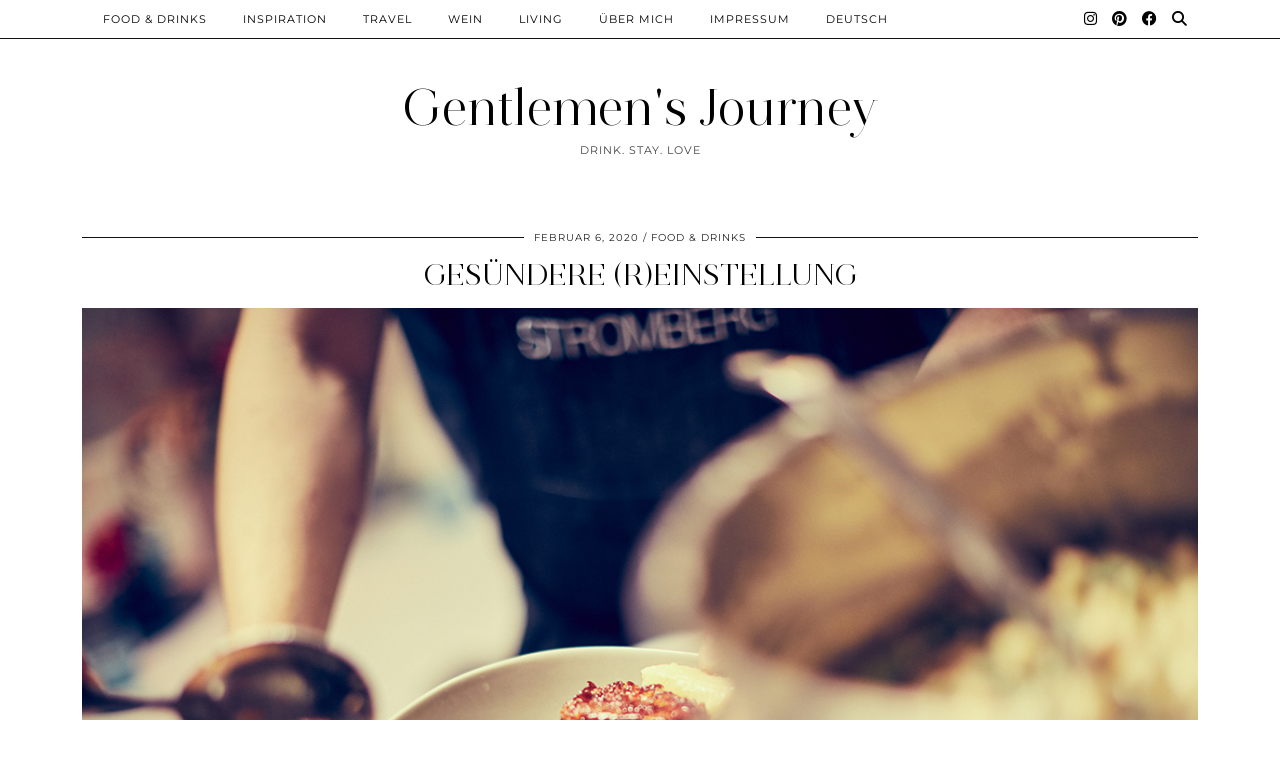

--- FILE ---
content_type: text/html; charset=UTF-8
request_url: https://gentlemens-journey.de/holger-stromberg-essen-aendert-alles-gesuendere-reinstellung/
body_size: 92350
content:
<!DOCTYPE html>
<html lang="de-DE">
<head>
	<meta charset="UTF-8">
	<meta name="viewport" content="width=device-width, initial-scale=1, maximum-scale=5">	<meta name='robots' content='index, follow, max-image-preview:large, max-snippet:-1, max-video-preview:-1' />
<link rel="alternate" hreflang="de" href="https://gentlemens-journey.de/holger-stromberg-essen-aendert-alles-gesuendere-reinstellung/" />
<link rel="alternate" hreflang="x-default" href="https://gentlemens-journey.de/holger-stromberg-essen-aendert-alles-gesuendere-reinstellung/" />

	<!-- This site is optimized with the Yoast SEO plugin v24.3 - https://yoast.com/wordpress/plugins/seo/ -->
	<title>Essen ändert alles: Meal-Prep-Inspiration aus Holger Stromberg&#039;s Buch</title>
	<meta name="description" content="Warum der Ernährungs-Guide für Anfänger inklusive Meal-Prep-Tipps und Rezepten mich jetzt regelmäßig die Gemüse-Theke daten lässt, lest ihr hier." />
	<link rel="canonical" href="https://gentlemens-journey.de/holger-stromberg-essen-aendert-alles-gesuendere-reinstellung/" />
	<meta property="og:locale" content="de_DE" />
	<meta property="og:type" content="article" />
	<meta property="og:title" content="Zeiten ändern dich, Essen ändert alles – das Buch von Holger Stromberg ist der Bushido unter den Ernährungs-Ratgebern" />
	<meta property="og:description" content="Warum der Ernährungs-Guide für Anfänger inklusive Meal-Prep-Tipps und Rezepten mich jetzt regelmäßig die Gemüse-Theke daten lässt, lest ihr hier." />
	<meta property="og:url" content="https://gentlemens-journey.de/holger-stromberg-essen-aendert-alles-gesuendere-reinstellung/" />
	<meta property="og:site_name" content="Gentlemen&#039;s Journey" />
	<meta property="article:published_time" content="2020-02-06T19:12:37+00:00" />
	<meta property="article:modified_time" content="2020-02-06T19:14:23+00:00" />
	<meta property="og:image" content="https://gentlemens-journey.de/wp-content/uploads/2020/02/stromberg_teaser.jpg" />
	<meta property="og:image:width" content="1200" />
	<meta property="og:image:height" content="800" />
	<meta property="og:image:type" content="image/jpeg" />
	<meta name="author" content="GentlemensJourney" />
	<meta name="twitter:card" content="summary_large_image" />
	<meta name="twitter:label1" content="Verfasst von" />
	<meta name="twitter:data1" content="GentlemensJourney" />
	<meta name="twitter:label2" content="Geschätzte Lesezeit" />
	<meta name="twitter:data2" content="9 Minuten" />
	<script type="application/ld+json" class="yoast-schema-graph">{"@context":"https://schema.org","@graph":[{"@type":"Article","@id":"https://gentlemens-journey.de/holger-stromberg-essen-aendert-alles-gesuendere-reinstellung/#article","isPartOf":{"@id":"https://gentlemens-journey.de/holger-stromberg-essen-aendert-alles-gesuendere-reinstellung/"},"author":{"name":"GentlemensJourney","@id":"https://gentlemens-journey.de/#/schema/person/5222bb554b9355587695244278191652"},"headline":"Gesündere (R)Einstellung","datePublished":"2020-02-06T19:12:37+00:00","dateModified":"2020-02-06T19:14:23+00:00","mainEntityOfPage":{"@id":"https://gentlemens-journey.de/holger-stromberg-essen-aendert-alles-gesuendere-reinstellung/"},"wordCount":1739,"commentCount":0,"publisher":{"@id":"https://gentlemens-journey.de/#/schema/person/5222bb554b9355587695244278191652"},"image":{"@id":"https://gentlemens-journey.de/holger-stromberg-essen-aendert-alles-gesuendere-reinstellung/#primaryimage"},"thumbnailUrl":"https://gentlemens-journey.de/wp-content/uploads/2020/02/stromberg_teaser.jpg","keywords":["essen","food"],"articleSection":["Food &amp; Drinks"],"inLanguage":"de","potentialAction":[{"@type":"CommentAction","name":"Comment","target":["https://gentlemens-journey.de/holger-stromberg-essen-aendert-alles-gesuendere-reinstellung/#respond"]}]},{"@type":"WebPage","@id":"https://gentlemens-journey.de/holger-stromberg-essen-aendert-alles-gesuendere-reinstellung/","url":"https://gentlemens-journey.de/holger-stromberg-essen-aendert-alles-gesuendere-reinstellung/","name":"Essen ändert alles: Meal-Prep-Inspiration aus Holger Stromberg's Buch","isPartOf":{"@id":"https://gentlemens-journey.de/#website"},"primaryImageOfPage":{"@id":"https://gentlemens-journey.de/holger-stromberg-essen-aendert-alles-gesuendere-reinstellung/#primaryimage"},"image":{"@id":"https://gentlemens-journey.de/holger-stromberg-essen-aendert-alles-gesuendere-reinstellung/#primaryimage"},"thumbnailUrl":"https://gentlemens-journey.de/wp-content/uploads/2020/02/stromberg_teaser.jpg","datePublished":"2020-02-06T19:12:37+00:00","dateModified":"2020-02-06T19:14:23+00:00","description":"Warum der Ernährungs-Guide für Anfänger inklusive Meal-Prep-Tipps und Rezepten mich jetzt regelmäßig die Gemüse-Theke daten lässt, lest ihr hier.","breadcrumb":{"@id":"https://gentlemens-journey.de/holger-stromberg-essen-aendert-alles-gesuendere-reinstellung/#breadcrumb"},"inLanguage":"de","potentialAction":[{"@type":"ReadAction","target":["https://gentlemens-journey.de/holger-stromberg-essen-aendert-alles-gesuendere-reinstellung/"]}]},{"@type":"ImageObject","inLanguage":"de","@id":"https://gentlemens-journey.de/holger-stromberg-essen-aendert-alles-gesuendere-reinstellung/#primaryimage","url":"https://gentlemens-journey.de/wp-content/uploads/2020/02/stromberg_teaser.jpg","contentUrl":"https://gentlemens-journey.de/wp-content/uploads/2020/02/stromberg_teaser.jpg","width":1200,"height":800},{"@type":"BreadcrumbList","@id":"https://gentlemens-journey.de/holger-stromberg-essen-aendert-alles-gesuendere-reinstellung/#breadcrumb","itemListElement":[{"@type":"ListItem","position":1,"name":"Startseite","item":"https://gentlemens-journey.de/"},{"@type":"ListItem","position":2,"name":"Gesündere (R)Einstellung"}]},{"@type":"WebSite","@id":"https://gentlemens-journey.de/#website","url":"https://gentlemens-journey.de/","name":"Gentlemen&#039;s Journey","description":"Drink. Stay. Love","publisher":{"@id":"https://gentlemens-journey.de/#/schema/person/5222bb554b9355587695244278191652"},"potentialAction":[{"@type":"SearchAction","target":{"@type":"EntryPoint","urlTemplate":"https://gentlemens-journey.de/?s={search_term_string}"},"query-input":{"@type":"PropertyValueSpecification","valueRequired":true,"valueName":"search_term_string"}}],"inLanguage":"de"},{"@type":["Person","Organization"],"@id":"https://gentlemens-journey.de/#/schema/person/5222bb554b9355587695244278191652","name":"GentlemensJourney","image":{"@type":"ImageObject","inLanguage":"de","@id":"https://gentlemens-journey.de/#/schema/person/image/","url":"http://gentlemens-journey.de/wp-content/uploads/2022/03/IMG_6329_jpg-scaled.jpeg","contentUrl":"http://gentlemens-journey.de/wp-content/uploads/2022/03/IMG_6329_jpg-scaled.jpeg","width":1920,"height":2560,"caption":"GentlemensJourney"},"logo":{"@id":"https://gentlemens-journey.de/#/schema/person/image/"}}]}</script>
	<!-- / Yoast SEO plugin. -->


<link rel='dns-prefetch' href='//cdnjs.cloudflare.com' />
<link rel='dns-prefetch' href='//stats.wp.com' />
<link rel='dns-prefetch' href='//pipdigz.co.uk' />
<link rel='dns-prefetch' href='//fonts.bunny.net' />
<link rel='dns-prefetch' href='//v0.wordpress.com' />
<link rel="alternate" type="application/rss+xml" title="Gentlemen&#039;s Journey &raquo; Feed" href="https://gentlemens-journey.de/feed/" />
<link rel="alternate" type="application/rss+xml" title="Gentlemen&#039;s Journey &raquo; Kommentar-Feed" href="https://gentlemens-journey.de/comments/feed/" />
<link rel="alternate" type="application/rss+xml" title="Gentlemen&#039;s Journey &raquo; Gesündere (R)Einstellung-Kommentar-Feed" href="https://gentlemens-journey.de/holger-stromberg-essen-aendert-alles-gesuendere-reinstellung/feed/" />
<link rel="alternate" title="oEmbed (JSON)" type="application/json+oembed" href="https://gentlemens-journey.de/wp-json/oembed/1.0/embed?url=https%3A%2F%2Fgentlemens-journey.de%2Fholger-stromberg-essen-aendert-alles-gesuendere-reinstellung%2F" />
<link rel="alternate" title="oEmbed (XML)" type="text/xml+oembed" href="https://gentlemens-journey.de/wp-json/oembed/1.0/embed?url=https%3A%2F%2Fgentlemens-journey.de%2Fholger-stromberg-essen-aendert-alles-gesuendere-reinstellung%2F&#038;format=xml" />
<style id='wp-img-auto-sizes-contain-inline-css' type='text/css'>
img:is([sizes=auto i],[sizes^="auto," i]){contain-intrinsic-size:3000px 1500px}
/*# sourceURL=wp-img-auto-sizes-contain-inline-css */
</style>
<link rel='stylesheet' id='sbi_styles-css' href='https://gentlemens-journey.de/wp-content/plugins/instagram-feed/css/sbi-styles.min.css?ver=6.8.0' type='text/css' media='all' />
<link rel='stylesheet' id='wp-block-library-css' href='https://gentlemens-journey.de/wp-includes/css/dist/block-library/style.min.css?ver=6.9' type='text/css' media='all' />
<style id='wp-block-heading-inline-css' type='text/css'>
h1:where(.wp-block-heading).has-background,h2:where(.wp-block-heading).has-background,h3:where(.wp-block-heading).has-background,h4:where(.wp-block-heading).has-background,h5:where(.wp-block-heading).has-background,h6:where(.wp-block-heading).has-background{padding:1.25em 2.375em}h1.has-text-align-left[style*=writing-mode]:where([style*=vertical-lr]),h1.has-text-align-right[style*=writing-mode]:where([style*=vertical-rl]),h2.has-text-align-left[style*=writing-mode]:where([style*=vertical-lr]),h2.has-text-align-right[style*=writing-mode]:where([style*=vertical-rl]),h3.has-text-align-left[style*=writing-mode]:where([style*=vertical-lr]),h3.has-text-align-right[style*=writing-mode]:where([style*=vertical-rl]),h4.has-text-align-left[style*=writing-mode]:where([style*=vertical-lr]),h4.has-text-align-right[style*=writing-mode]:where([style*=vertical-rl]),h5.has-text-align-left[style*=writing-mode]:where([style*=vertical-lr]),h5.has-text-align-right[style*=writing-mode]:where([style*=vertical-rl]),h6.has-text-align-left[style*=writing-mode]:where([style*=vertical-lr]),h6.has-text-align-right[style*=writing-mode]:where([style*=vertical-rl]){rotate:180deg}
/*# sourceURL=https://gentlemens-journey.de/wp-includes/blocks/heading/style.min.css */
</style>
<style id='wp-block-image-inline-css' type='text/css'>
.wp-block-image>a,.wp-block-image>figure>a{display:inline-block}.wp-block-image img{box-sizing:border-box;height:auto;max-width:100%;vertical-align:bottom}@media not (prefers-reduced-motion){.wp-block-image img.hide{visibility:hidden}.wp-block-image img.show{animation:show-content-image .4s}}.wp-block-image[style*=border-radius] img,.wp-block-image[style*=border-radius]>a{border-radius:inherit}.wp-block-image.has-custom-border img{box-sizing:border-box}.wp-block-image.aligncenter{text-align:center}.wp-block-image.alignfull>a,.wp-block-image.alignwide>a{width:100%}.wp-block-image.alignfull img,.wp-block-image.alignwide img{height:auto;width:100%}.wp-block-image .aligncenter,.wp-block-image .alignleft,.wp-block-image .alignright,.wp-block-image.aligncenter,.wp-block-image.alignleft,.wp-block-image.alignright{display:table}.wp-block-image .aligncenter>figcaption,.wp-block-image .alignleft>figcaption,.wp-block-image .alignright>figcaption,.wp-block-image.aligncenter>figcaption,.wp-block-image.alignleft>figcaption,.wp-block-image.alignright>figcaption{caption-side:bottom;display:table-caption}.wp-block-image .alignleft{float:left;margin:.5em 1em .5em 0}.wp-block-image .alignright{float:right;margin:.5em 0 .5em 1em}.wp-block-image .aligncenter{margin-left:auto;margin-right:auto}.wp-block-image :where(figcaption){margin-bottom:1em;margin-top:.5em}.wp-block-image.is-style-circle-mask img{border-radius:9999px}@supports ((-webkit-mask-image:none) or (mask-image:none)) or (-webkit-mask-image:none){.wp-block-image.is-style-circle-mask img{border-radius:0;-webkit-mask-image:url('data:image/svg+xml;utf8,<svg viewBox="0 0 100 100" xmlns="http://www.w3.org/2000/svg"><circle cx="50" cy="50" r="50"/></svg>');mask-image:url('data:image/svg+xml;utf8,<svg viewBox="0 0 100 100" xmlns="http://www.w3.org/2000/svg"><circle cx="50" cy="50" r="50"/></svg>');mask-mode:alpha;-webkit-mask-position:center;mask-position:center;-webkit-mask-repeat:no-repeat;mask-repeat:no-repeat;-webkit-mask-size:contain;mask-size:contain}}:root :where(.wp-block-image.is-style-rounded img,.wp-block-image .is-style-rounded img){border-radius:9999px}.wp-block-image figure{margin:0}.wp-lightbox-container{display:flex;flex-direction:column;position:relative}.wp-lightbox-container img{cursor:zoom-in}.wp-lightbox-container img:hover+button{opacity:1}.wp-lightbox-container button{align-items:center;backdrop-filter:blur(16px) saturate(180%);background-color:#5a5a5a40;border:none;border-radius:4px;cursor:zoom-in;display:flex;height:20px;justify-content:center;opacity:0;padding:0;position:absolute;right:16px;text-align:center;top:16px;width:20px;z-index:100}@media not (prefers-reduced-motion){.wp-lightbox-container button{transition:opacity .2s ease}}.wp-lightbox-container button:focus-visible{outline:3px auto #5a5a5a40;outline:3px auto -webkit-focus-ring-color;outline-offset:3px}.wp-lightbox-container button:hover{cursor:pointer;opacity:1}.wp-lightbox-container button:focus{opacity:1}.wp-lightbox-container button:focus,.wp-lightbox-container button:hover,.wp-lightbox-container button:not(:hover):not(:active):not(.has-background){background-color:#5a5a5a40;border:none}.wp-lightbox-overlay{box-sizing:border-box;cursor:zoom-out;height:100vh;left:0;overflow:hidden;position:fixed;top:0;visibility:hidden;width:100%;z-index:100000}.wp-lightbox-overlay .close-button{align-items:center;cursor:pointer;display:flex;justify-content:center;min-height:40px;min-width:40px;padding:0;position:absolute;right:calc(env(safe-area-inset-right) + 16px);top:calc(env(safe-area-inset-top) + 16px);z-index:5000000}.wp-lightbox-overlay .close-button:focus,.wp-lightbox-overlay .close-button:hover,.wp-lightbox-overlay .close-button:not(:hover):not(:active):not(.has-background){background:none;border:none}.wp-lightbox-overlay .lightbox-image-container{height:var(--wp--lightbox-container-height);left:50%;overflow:hidden;position:absolute;top:50%;transform:translate(-50%,-50%);transform-origin:top left;width:var(--wp--lightbox-container-width);z-index:9999999999}.wp-lightbox-overlay .wp-block-image{align-items:center;box-sizing:border-box;display:flex;height:100%;justify-content:center;margin:0;position:relative;transform-origin:0 0;width:100%;z-index:3000000}.wp-lightbox-overlay .wp-block-image img{height:var(--wp--lightbox-image-height);min-height:var(--wp--lightbox-image-height);min-width:var(--wp--lightbox-image-width);width:var(--wp--lightbox-image-width)}.wp-lightbox-overlay .wp-block-image figcaption{display:none}.wp-lightbox-overlay button{background:none;border:none}.wp-lightbox-overlay .scrim{background-color:#fff;height:100%;opacity:.9;position:absolute;width:100%;z-index:2000000}.wp-lightbox-overlay.active{visibility:visible}@media not (prefers-reduced-motion){.wp-lightbox-overlay.active{animation:turn-on-visibility .25s both}.wp-lightbox-overlay.active img{animation:turn-on-visibility .35s both}.wp-lightbox-overlay.show-closing-animation:not(.active){animation:turn-off-visibility .35s both}.wp-lightbox-overlay.show-closing-animation:not(.active) img{animation:turn-off-visibility .25s both}.wp-lightbox-overlay.zoom.active{animation:none;opacity:1;visibility:visible}.wp-lightbox-overlay.zoom.active .lightbox-image-container{animation:lightbox-zoom-in .4s}.wp-lightbox-overlay.zoom.active .lightbox-image-container img{animation:none}.wp-lightbox-overlay.zoom.active .scrim{animation:turn-on-visibility .4s forwards}.wp-lightbox-overlay.zoom.show-closing-animation:not(.active){animation:none}.wp-lightbox-overlay.zoom.show-closing-animation:not(.active) .lightbox-image-container{animation:lightbox-zoom-out .4s}.wp-lightbox-overlay.zoom.show-closing-animation:not(.active) .lightbox-image-container img{animation:none}.wp-lightbox-overlay.zoom.show-closing-animation:not(.active) .scrim{animation:turn-off-visibility .4s forwards}}@keyframes show-content-image{0%{visibility:hidden}99%{visibility:hidden}to{visibility:visible}}@keyframes turn-on-visibility{0%{opacity:0}to{opacity:1}}@keyframes turn-off-visibility{0%{opacity:1;visibility:visible}99%{opacity:0;visibility:visible}to{opacity:0;visibility:hidden}}@keyframes lightbox-zoom-in{0%{transform:translate(calc((-100vw + var(--wp--lightbox-scrollbar-width))/2 + var(--wp--lightbox-initial-left-position)),calc(-50vh + var(--wp--lightbox-initial-top-position))) scale(var(--wp--lightbox-scale))}to{transform:translate(-50%,-50%) scale(1)}}@keyframes lightbox-zoom-out{0%{transform:translate(-50%,-50%) scale(1);visibility:visible}99%{visibility:visible}to{transform:translate(calc((-100vw + var(--wp--lightbox-scrollbar-width))/2 + var(--wp--lightbox-initial-left-position)),calc(-50vh + var(--wp--lightbox-initial-top-position))) scale(var(--wp--lightbox-scale));visibility:hidden}}
/*# sourceURL=https://gentlemens-journey.de/wp-includes/blocks/image/style.min.css */
</style>
<style id='wp-block-media-text-inline-css' type='text/css'>
.wp-block-media-text{box-sizing:border-box;
  /*!rtl:begin:ignore*/direction:ltr;
  /*!rtl:end:ignore*/display:grid;grid-template-columns:50% 1fr;grid-template-rows:auto}.wp-block-media-text.has-media-on-the-right{grid-template-columns:1fr 50%}.wp-block-media-text.is-vertically-aligned-top>.wp-block-media-text__content,.wp-block-media-text.is-vertically-aligned-top>.wp-block-media-text__media{align-self:start}.wp-block-media-text.is-vertically-aligned-center>.wp-block-media-text__content,.wp-block-media-text.is-vertically-aligned-center>.wp-block-media-text__media,.wp-block-media-text>.wp-block-media-text__content,.wp-block-media-text>.wp-block-media-text__media{align-self:center}.wp-block-media-text.is-vertically-aligned-bottom>.wp-block-media-text__content,.wp-block-media-text.is-vertically-aligned-bottom>.wp-block-media-text__media{align-self:end}.wp-block-media-text>.wp-block-media-text__media{
  /*!rtl:begin:ignore*/grid-column:1;grid-row:1;
  /*!rtl:end:ignore*/margin:0}.wp-block-media-text>.wp-block-media-text__content{direction:ltr;
  /*!rtl:begin:ignore*/grid-column:2;grid-row:1;
  /*!rtl:end:ignore*/padding:0 8%;word-break:break-word}.wp-block-media-text.has-media-on-the-right>.wp-block-media-text__media{
  /*!rtl:begin:ignore*/grid-column:2;grid-row:1
  /*!rtl:end:ignore*/}.wp-block-media-text.has-media-on-the-right>.wp-block-media-text__content{
  /*!rtl:begin:ignore*/grid-column:1;grid-row:1
  /*!rtl:end:ignore*/}.wp-block-media-text__media a{display:block}.wp-block-media-text__media img,.wp-block-media-text__media video{height:auto;max-width:unset;vertical-align:middle;width:100%}.wp-block-media-text.is-image-fill>.wp-block-media-text__media{background-size:cover;height:100%;min-height:250px}.wp-block-media-text.is-image-fill>.wp-block-media-text__media>a{display:block;height:100%}.wp-block-media-text.is-image-fill>.wp-block-media-text__media img{height:1px;margin:-1px;overflow:hidden;padding:0;position:absolute;width:1px;clip:rect(0,0,0,0);border:0}.wp-block-media-text.is-image-fill-element>.wp-block-media-text__media{height:100%;min-height:250px}.wp-block-media-text.is-image-fill-element>.wp-block-media-text__media>a{display:block;height:100%}.wp-block-media-text.is-image-fill-element>.wp-block-media-text__media img{height:100%;object-fit:cover;width:100%}@media (max-width:600px){.wp-block-media-text.is-stacked-on-mobile{grid-template-columns:100%!important}.wp-block-media-text.is-stacked-on-mobile>.wp-block-media-text__media{grid-column:1;grid-row:1}.wp-block-media-text.is-stacked-on-mobile>.wp-block-media-text__content{grid-column:1;grid-row:2}}
/*# sourceURL=https://gentlemens-journey.de/wp-includes/blocks/media-text/style.min.css */
</style>
<style id='wp-block-paragraph-inline-css' type='text/css'>
.is-small-text{font-size:.875em}.is-regular-text{font-size:1em}.is-large-text{font-size:2.25em}.is-larger-text{font-size:3em}.has-drop-cap:not(:focus):first-letter{float:left;font-size:8.4em;font-style:normal;font-weight:100;line-height:.68;margin:.05em .1em 0 0;text-transform:uppercase}body.rtl .has-drop-cap:not(:focus):first-letter{float:none;margin-left:.1em}p.has-drop-cap.has-background{overflow:hidden}:root :where(p.has-background){padding:1.25em 2.375em}:where(p.has-text-color:not(.has-link-color)) a{color:inherit}p.has-text-align-left[style*="writing-mode:vertical-lr"],p.has-text-align-right[style*="writing-mode:vertical-rl"]{rotate:180deg}
/*# sourceURL=https://gentlemens-journey.de/wp-includes/blocks/paragraph/style.min.css */
</style>
<style id='wp-block-pullquote-inline-css' type='text/css'>
.wp-block-pullquote{box-sizing:border-box;margin:0 0 1em;overflow-wrap:break-word;padding:4em 0;text-align:center}.wp-block-pullquote blockquote,.wp-block-pullquote p{color:inherit}.wp-block-pullquote blockquote{margin:0}.wp-block-pullquote p{margin-top:0}.wp-block-pullquote p:last-child{margin-bottom:0}.wp-block-pullquote.alignleft,.wp-block-pullquote.alignright{max-width:420px}.wp-block-pullquote cite,.wp-block-pullquote footer{position:relative}.wp-block-pullquote .has-text-color a{color:inherit}.wp-block-pullquote.has-text-align-left blockquote{text-align:left}.wp-block-pullquote.has-text-align-right blockquote{text-align:right}.wp-block-pullquote.has-text-align-center blockquote{text-align:center}.wp-block-pullquote.is-style-solid-color{border:none}.wp-block-pullquote.is-style-solid-color blockquote{margin-left:auto;margin-right:auto;max-width:60%}.wp-block-pullquote.is-style-solid-color blockquote p{font-size:2em;margin-bottom:0;margin-top:0}.wp-block-pullquote.is-style-solid-color blockquote cite{font-style:normal;text-transform:none}.wp-block-pullquote :where(cite){color:inherit;display:block}
/*# sourceURL=https://gentlemens-journey.de/wp-includes/blocks/pullquote/style.min.css */
</style>
<style id='wp-block-separator-inline-css' type='text/css'>
@charset "UTF-8";.wp-block-separator{border:none;border-top:2px solid}:root :where(.wp-block-separator.is-style-dots){height:auto;line-height:1;text-align:center}:root :where(.wp-block-separator.is-style-dots):before{color:currentColor;content:"···";font-family:serif;font-size:1.5em;letter-spacing:2em;padding-left:2em}.wp-block-separator.is-style-dots{background:none!important;border:none!important}
/*# sourceURL=https://gentlemens-journey.de/wp-includes/blocks/separator/style.min.css */
</style>
<style id='global-styles-inline-css' type='text/css'>
:root{--wp--preset--aspect-ratio--square: 1;--wp--preset--aspect-ratio--4-3: 4/3;--wp--preset--aspect-ratio--3-4: 3/4;--wp--preset--aspect-ratio--3-2: 3/2;--wp--preset--aspect-ratio--2-3: 2/3;--wp--preset--aspect-ratio--16-9: 16/9;--wp--preset--aspect-ratio--9-16: 9/16;--wp--preset--color--black: #000000;--wp--preset--color--cyan-bluish-gray: #abb8c3;--wp--preset--color--white: #ffffff;--wp--preset--color--pale-pink: #f78da7;--wp--preset--color--vivid-red: #cf2e2e;--wp--preset--color--luminous-vivid-orange: #ff6900;--wp--preset--color--luminous-vivid-amber: #fcb900;--wp--preset--color--light-green-cyan: #7bdcb5;--wp--preset--color--vivid-green-cyan: #00d084;--wp--preset--color--pale-cyan-blue: #8ed1fc;--wp--preset--color--vivid-cyan-blue: #0693e3;--wp--preset--color--vivid-purple: #9b51e0;--wp--preset--gradient--vivid-cyan-blue-to-vivid-purple: linear-gradient(135deg,rgb(6,147,227) 0%,rgb(155,81,224) 100%);--wp--preset--gradient--light-green-cyan-to-vivid-green-cyan: linear-gradient(135deg,rgb(122,220,180) 0%,rgb(0,208,130) 100%);--wp--preset--gradient--luminous-vivid-amber-to-luminous-vivid-orange: linear-gradient(135deg,rgb(252,185,0) 0%,rgb(255,105,0) 100%);--wp--preset--gradient--luminous-vivid-orange-to-vivid-red: linear-gradient(135deg,rgb(255,105,0) 0%,rgb(207,46,46) 100%);--wp--preset--gradient--very-light-gray-to-cyan-bluish-gray: linear-gradient(135deg,rgb(238,238,238) 0%,rgb(169,184,195) 100%);--wp--preset--gradient--cool-to-warm-spectrum: linear-gradient(135deg,rgb(74,234,220) 0%,rgb(151,120,209) 20%,rgb(207,42,186) 40%,rgb(238,44,130) 60%,rgb(251,105,98) 80%,rgb(254,248,76) 100%);--wp--preset--gradient--blush-light-purple: linear-gradient(135deg,rgb(255,206,236) 0%,rgb(152,150,240) 100%);--wp--preset--gradient--blush-bordeaux: linear-gradient(135deg,rgb(254,205,165) 0%,rgb(254,45,45) 50%,rgb(107,0,62) 100%);--wp--preset--gradient--luminous-dusk: linear-gradient(135deg,rgb(255,203,112) 0%,rgb(199,81,192) 50%,rgb(65,88,208) 100%);--wp--preset--gradient--pale-ocean: linear-gradient(135deg,rgb(255,245,203) 0%,rgb(182,227,212) 50%,rgb(51,167,181) 100%);--wp--preset--gradient--electric-grass: linear-gradient(135deg,rgb(202,248,128) 0%,rgb(113,206,126) 100%);--wp--preset--gradient--midnight: linear-gradient(135deg,rgb(2,3,129) 0%,rgb(40,116,252) 100%);--wp--preset--font-size--small: 13px;--wp--preset--font-size--medium: 20px;--wp--preset--font-size--large: 36px;--wp--preset--font-size--x-large: 42px;--wp--preset--spacing--20: 0.44rem;--wp--preset--spacing--30: 0.67rem;--wp--preset--spacing--40: 1rem;--wp--preset--spacing--50: 1.5rem;--wp--preset--spacing--60: 2.25rem;--wp--preset--spacing--70: 3.38rem;--wp--preset--spacing--80: 5.06rem;--wp--preset--shadow--natural: 6px 6px 9px rgba(0, 0, 0, 0.2);--wp--preset--shadow--deep: 12px 12px 50px rgba(0, 0, 0, 0.4);--wp--preset--shadow--sharp: 6px 6px 0px rgba(0, 0, 0, 0.2);--wp--preset--shadow--outlined: 6px 6px 0px -3px rgb(255, 255, 255), 6px 6px rgb(0, 0, 0);--wp--preset--shadow--crisp: 6px 6px 0px rgb(0, 0, 0);}:where(.is-layout-flex){gap: 0.5em;}:where(.is-layout-grid){gap: 0.5em;}body .is-layout-flex{display: flex;}.is-layout-flex{flex-wrap: wrap;align-items: center;}.is-layout-flex > :is(*, div){margin: 0;}body .is-layout-grid{display: grid;}.is-layout-grid > :is(*, div){margin: 0;}:where(.wp-block-columns.is-layout-flex){gap: 2em;}:where(.wp-block-columns.is-layout-grid){gap: 2em;}:where(.wp-block-post-template.is-layout-flex){gap: 1.25em;}:where(.wp-block-post-template.is-layout-grid){gap: 1.25em;}.has-black-color{color: var(--wp--preset--color--black) !important;}.has-cyan-bluish-gray-color{color: var(--wp--preset--color--cyan-bluish-gray) !important;}.has-white-color{color: var(--wp--preset--color--white) !important;}.has-pale-pink-color{color: var(--wp--preset--color--pale-pink) !important;}.has-vivid-red-color{color: var(--wp--preset--color--vivid-red) !important;}.has-luminous-vivid-orange-color{color: var(--wp--preset--color--luminous-vivid-orange) !important;}.has-luminous-vivid-amber-color{color: var(--wp--preset--color--luminous-vivid-amber) !important;}.has-light-green-cyan-color{color: var(--wp--preset--color--light-green-cyan) !important;}.has-vivid-green-cyan-color{color: var(--wp--preset--color--vivid-green-cyan) !important;}.has-pale-cyan-blue-color{color: var(--wp--preset--color--pale-cyan-blue) !important;}.has-vivid-cyan-blue-color{color: var(--wp--preset--color--vivid-cyan-blue) !important;}.has-vivid-purple-color{color: var(--wp--preset--color--vivid-purple) !important;}.has-black-background-color{background-color: var(--wp--preset--color--black) !important;}.has-cyan-bluish-gray-background-color{background-color: var(--wp--preset--color--cyan-bluish-gray) !important;}.has-white-background-color{background-color: var(--wp--preset--color--white) !important;}.has-pale-pink-background-color{background-color: var(--wp--preset--color--pale-pink) !important;}.has-vivid-red-background-color{background-color: var(--wp--preset--color--vivid-red) !important;}.has-luminous-vivid-orange-background-color{background-color: var(--wp--preset--color--luminous-vivid-orange) !important;}.has-luminous-vivid-amber-background-color{background-color: var(--wp--preset--color--luminous-vivid-amber) !important;}.has-light-green-cyan-background-color{background-color: var(--wp--preset--color--light-green-cyan) !important;}.has-vivid-green-cyan-background-color{background-color: var(--wp--preset--color--vivid-green-cyan) !important;}.has-pale-cyan-blue-background-color{background-color: var(--wp--preset--color--pale-cyan-blue) !important;}.has-vivid-cyan-blue-background-color{background-color: var(--wp--preset--color--vivid-cyan-blue) !important;}.has-vivid-purple-background-color{background-color: var(--wp--preset--color--vivid-purple) !important;}.has-black-border-color{border-color: var(--wp--preset--color--black) !important;}.has-cyan-bluish-gray-border-color{border-color: var(--wp--preset--color--cyan-bluish-gray) !important;}.has-white-border-color{border-color: var(--wp--preset--color--white) !important;}.has-pale-pink-border-color{border-color: var(--wp--preset--color--pale-pink) !important;}.has-vivid-red-border-color{border-color: var(--wp--preset--color--vivid-red) !important;}.has-luminous-vivid-orange-border-color{border-color: var(--wp--preset--color--luminous-vivid-orange) !important;}.has-luminous-vivid-amber-border-color{border-color: var(--wp--preset--color--luminous-vivid-amber) !important;}.has-light-green-cyan-border-color{border-color: var(--wp--preset--color--light-green-cyan) !important;}.has-vivid-green-cyan-border-color{border-color: var(--wp--preset--color--vivid-green-cyan) !important;}.has-pale-cyan-blue-border-color{border-color: var(--wp--preset--color--pale-cyan-blue) !important;}.has-vivid-cyan-blue-border-color{border-color: var(--wp--preset--color--vivid-cyan-blue) !important;}.has-vivid-purple-border-color{border-color: var(--wp--preset--color--vivid-purple) !important;}.has-vivid-cyan-blue-to-vivid-purple-gradient-background{background: var(--wp--preset--gradient--vivid-cyan-blue-to-vivid-purple) !important;}.has-light-green-cyan-to-vivid-green-cyan-gradient-background{background: var(--wp--preset--gradient--light-green-cyan-to-vivid-green-cyan) !important;}.has-luminous-vivid-amber-to-luminous-vivid-orange-gradient-background{background: var(--wp--preset--gradient--luminous-vivid-amber-to-luminous-vivid-orange) !important;}.has-luminous-vivid-orange-to-vivid-red-gradient-background{background: var(--wp--preset--gradient--luminous-vivid-orange-to-vivid-red) !important;}.has-very-light-gray-to-cyan-bluish-gray-gradient-background{background: var(--wp--preset--gradient--very-light-gray-to-cyan-bluish-gray) !important;}.has-cool-to-warm-spectrum-gradient-background{background: var(--wp--preset--gradient--cool-to-warm-spectrum) !important;}.has-blush-light-purple-gradient-background{background: var(--wp--preset--gradient--blush-light-purple) !important;}.has-blush-bordeaux-gradient-background{background: var(--wp--preset--gradient--blush-bordeaux) !important;}.has-luminous-dusk-gradient-background{background: var(--wp--preset--gradient--luminous-dusk) !important;}.has-pale-ocean-gradient-background{background: var(--wp--preset--gradient--pale-ocean) !important;}.has-electric-grass-gradient-background{background: var(--wp--preset--gradient--electric-grass) !important;}.has-midnight-gradient-background{background: var(--wp--preset--gradient--midnight) !important;}.has-small-font-size{font-size: var(--wp--preset--font-size--small) !important;}.has-medium-font-size{font-size: var(--wp--preset--font-size--medium) !important;}.has-large-font-size{font-size: var(--wp--preset--font-size--large) !important;}.has-x-large-font-size{font-size: var(--wp--preset--font-size--x-large) !important;}
:root :where(.wp-block-pullquote){font-size: 1.5em;line-height: 1.6;}
/*# sourceURL=global-styles-inline-css */
</style>

<style id='classic-theme-styles-inline-css' type='text/css'>
/*! This file is auto-generated */
.wp-block-button__link{color:#fff;background-color:#32373c;border-radius:9999px;box-shadow:none;text-decoration:none;padding:calc(.667em + 2px) calc(1.333em + 2px);font-size:1.125em}.wp-block-file__button{background:#32373c;color:#fff;text-decoration:none}
/*# sourceURL=/wp-includes/css/classic-themes.min.css */
</style>
<link rel='stylesheet' id='wpml-blocks-css' href='https://gentlemens-journey.de/wp-content/plugins/sitepress-multilingual-cms/dist/css/blocks/styles.css?ver=4.6.9' type='text/css' media='all' />
<link rel='stylesheet' id='wpml-legacy-horizontal-list-0-css' href='https://gentlemens-journey.de/wp-content/plugins/sitepress-multilingual-cms/templates/language-switchers/legacy-list-horizontal/style.min.css?ver=1' type='text/css' media='all' />
<style id='wpml-legacy-horizontal-list-0-inline-css' type='text/css'>
.wpml-ls-statics-footer a, .wpml-ls-statics-footer .wpml-ls-sub-menu a, .wpml-ls-statics-footer .wpml-ls-sub-menu a:link, .wpml-ls-statics-footer li:not(.wpml-ls-current-language) .wpml-ls-link, .wpml-ls-statics-footer li:not(.wpml-ls-current-language) .wpml-ls-link:link {color:#444444;background-color:#ffffff;}.wpml-ls-statics-footer a, .wpml-ls-statics-footer .wpml-ls-sub-menu a:hover,.wpml-ls-statics-footer .wpml-ls-sub-menu a:focus, .wpml-ls-statics-footer .wpml-ls-sub-menu a:link:hover, .wpml-ls-statics-footer .wpml-ls-sub-menu a:link:focus {color:#000000;background-color:#eeeeee;}.wpml-ls-statics-footer .wpml-ls-current-language > a {color:#444444;background-color:#ffffff;}.wpml-ls-statics-footer .wpml-ls-current-language:hover>a, .wpml-ls-statics-footer .wpml-ls-current-language>a:focus {color:#000000;background-color:#eeeeee;}
/*# sourceURL=wpml-legacy-horizontal-list-0-inline-css */
</style>
<link rel='stylesheet' id='wpml-menu-item-0-css' href='https://gentlemens-journey.de/wp-content/plugins/sitepress-multilingual-cms/templates/language-switchers/menu-item/style.min.css?ver=1' type='text/css' media='all' />
<link rel='stylesheet' id='p3-core-responsive-css' href='https://pipdigz.co.uk/p3/css/core_resp.css' type='text/css' media='all' />
<link rel='stylesheet' id='pipdig-style-css' href='https://gentlemens-journey.de/wp-content/themes/pipdig-opulence/style.css?ver=1754641158' type='text/css' media='all' />
<link rel='stylesheet' id='pipdig-responsive-css' href='https://gentlemens-journey.de/wp-content/themes/pipdig-opulence/css/responsive.css?ver=1754641157' type='text/css' media='all' />
<link rel='stylesheet' id='pipdig-fonts-css' href='https://fonts.bunny.net/css?family=Montserrat' type='text/css' media='all' />
<script type="text/javascript" id="wpml-cookie-js-extra">
/* <![CDATA[ */
var wpml_cookies = {"wp-wpml_current_language":{"value":"de","expires":1,"path":"/"}};
var wpml_cookies = {"wp-wpml_current_language":{"value":"de","expires":1,"path":"/"}};
//# sourceURL=wpml-cookie-js-extra
/* ]]> */
</script>
<script type="text/javascript" src="https://gentlemens-journey.de/wp-content/plugins/sitepress-multilingual-cms/res/js/cookies/language-cookie.js?ver=4.6.9" id="wpml-cookie-js" defer="defer" data-wp-strategy="defer"></script>
<script type="text/javascript" src="https://gentlemens-journey.de/wp-includes/js/jquery/jquery.min.js?ver=3.7.1" id="jquery-core-js"></script>
<script type="text/javascript" src="https://gentlemens-journey.de/wp-includes/js/jquery/jquery-migrate.min.js?ver=3.4.1" id="jquery-migrate-js"></script>
<link rel="https://api.w.org/" href="https://gentlemens-journey.de/wp-json/" /><link rel="alternate" title="JSON" type="application/json" href="https://gentlemens-journey.de/wp-json/wp/v2/posts/6841" /><link rel="EditURI" type="application/rsd+xml" title="RSD" href="https://gentlemens-journey.de/xmlrpc.php?rsd" />
<meta name="generator" content="WordPress 6.9" />
<link rel='shortlink' href='https://wp.me/p8THI0-1Ml' />
<meta name="generator" content="WPML ver:4.6.9 stt:1,3;" />
	<style>img#wpstats{display:none}</style>
				<!--noptimize-->
		<style>
		.p3_instagram_post{width:12.5%}
				@media only screen and (max-width: 719px) {
			.p3_instagram_post {
				width: 25%;
			}
		}
				</style>
		<!--/noptimize-->
		<!--noptimize--> <!-- Cust --> <style>body {font-size:17px}#opulence_search {border-color: #000000} #scotch-panel-opulence, .toggle-opulence-scotch{background:#000000}.site-top {opacity: 1; visibility: visible;} @media screen and (min-width: 770px) { .site-header .container{padding-top: 80px; padding-bottom: 30px} }@media only screen and (min-width: 720px) {#pipdig_full_width_slider{height:800px}}</style> <!-- /Cust --> <!--/noptimize--><link rel="icon" href="https://gentlemens-journey.de/wp-content/uploads/2018/10/cropped-IMG_7320-900x900-e1539888368923-1-32x32.jpg" sizes="32x32" />
<link rel="icon" href="https://gentlemens-journey.de/wp-content/uploads/2018/10/cropped-IMG_7320-900x900-e1539888368923-1-192x192.jpg" sizes="192x192" />
<link rel="apple-touch-icon" href="https://gentlemens-journey.de/wp-content/uploads/2018/10/cropped-IMG_7320-900x900-e1539888368923-1-180x180.jpg" />
<meta name="msapplication-TileImage" content="https://gentlemens-journey.de/wp-content/uploads/2018/10/cropped-IMG_7320-900x900-e1539888368923-1-270x270.jpg" />
	<!-- p3 navbar icon size -->
	<style>
		.menu-bar ul li.top-socialz a { font-size: 15px !important }
	</style>
	<!-- p3 navbar icon size END -->
		</head>

<body class="wp-singular post-template-default single single-post postid-6841 single-format-standard wp-theme-pipdig-opulence">

		<div id="opulence_search">
	<div class="container">
		<div class="opulence_search_inner">
			<a href="#" class="toggle-opulence-scotch"><i class="pipdigicons pipdigicons-search"></i></a>
		</div>
	</div>
	</div>
	
			
		<header class="site-header nopin">
			<div class="clearfix container">
				<div class="site-branding" style="text-align: center">
								<div class="site-title">
						<a href="https://gentlemens-journey.de/" title="Gentlemen&#039;s Journey" rel="home">
							Gentlemen&#039;s Journey						</a>
					</div>
									<div class="site-description">Drink. Stay. Love</div>				</div>
			</div>
		</header><!-- .site-header -->
	
	
	<div class="site-top">
						<div class="clearfix container">
			<nav id="main_menu_above_header" class="site-menu">
				<div class="clearfix menu-bar"><ul id="menu-social-media-menue" class="menu"><li id="menu-item-263" class="menu-item menu-item-type-taxonomy menu-item-object-category current-post-ancestor current-menu-parent current-post-parent menu-item-263"><a href="https://gentlemens-journey.de/category/food-drinks-gentlemens-journey/">Food &amp; Drinks</a></li>
<li id="menu-item-554" class="menu-item menu-item-type-taxonomy menu-item-object-category menu-item-554"><a href="https://gentlemens-journey.de/category/inspiration-gentlemens-journey/">Inspiration</a></li>
<li id="menu-item-440" class="menu-item menu-item-type-taxonomy menu-item-object-category menu-item-440"><a href="https://gentlemens-journey.de/category/reise-gentlemens-journey/">Travel</a></li>
<li id="menu-item-3517" class="menu-item menu-item-type-taxonomy menu-item-object-category menu-item-3517"><a href="https://gentlemens-journey.de/category/wein-gentlemens-journey/">Wein</a></li>
<li id="menu-item-1994" class="menu-item menu-item-type-taxonomy menu-item-object-category menu-item-1994"><a href="https://gentlemens-journey.de/category/wohnen-gentlemens-journey/">Living</a></li>
<li id="menu-item-86" class="menu-item menu-item-type-post_type menu-item-object-page menu-item-86"><a href="https://gentlemens-journey.de/gentlemens-journey-ueber-mich/">Über mich</a></li>
<li id="menu-item-8570" class="menu-item menu-item-type-post_type menu-item-object-page menu-item-8570"><a href="https://gentlemens-journey.de/en/impressum-gentlemens-journey-lifestyleblog-2/">Impressum</a></li>
<li id="menu-item-wpml-ls-8-de" class="menu-item wpml-ls-slot-8 wpml-ls-item wpml-ls-item-de wpml-ls-current-language wpml-ls-menu-item wpml-ls-first-item wpml-ls-last-item menu-item-type-wpml_ls_menu_item menu-item-object-wpml_ls_menu_item menu-item-wpml-ls-8-de"><a href="https://gentlemens-journey.de/holger-stromberg-essen-aendert-alles-gesuendere-reinstellung/" title="Deutsch"><span class="wpml-ls-native" lang="de">Deutsch</span></a></li>
<li class="socialz top-socialz"><a href="https://instagram.com/gentlemens_journey" target="_blank" rel="nofollow noopener" aria-label="Instagram" title="Instagram"><i class="pipdigicons pipdigicons_fab pipdigicons-instagram"></i></a><a href="https://www.pinterest.de/Gentlemens_Journey/?eq=gentlemens-jo&#038;etslf=15245" target="_blank" rel="nofollow noopener" aria-label="Pinterest" title="Pinterest"><i class="pipdigicons pipdigicons_fab pipdigicons-pinterest"></i></a><a href="https://www.facebook.com/gentlemensjourney/" target="_blank" rel="nofollow noopener" aria-label="Facebook" title="Facebook"><i class="pipdigicons pipdigicons_fab pipdigicons-facebook"></i></a><a id="p3_search_btn" class="toggle-search" aria-label="Suche" title="Suche"><i class="pipdigicons pipdigicons-search"></i></a></li><li class="pipdig_navbar_search"><form role="search" method="get" class="search-form" action="https://gentlemens-journey.de/">
	<div class="form-group">
		<input type="search" class="form-control" placeholder="Suche" value="" name="s" autocomplete="off" minlength="2" required>
	</div>
</form></li></ul></div>			</nav><!-- .site-menu -->
		</div>
					</div><!-- .site-top -->
	
	
	<div class="site-main">
	
		
					
				
				
		<div class="clearfix container">

						
			
	<div class="row">
	
			
		<div class="col-xs-12 content-area">

		
			
<article id="post-6841" class="clearfix post-6841 post type-post status-publish format-standard has-post-thumbnail hentry category-food-drinks-gentlemens-journey tag-essen tag-food" >
	<header class="entry-header">
				<div class="entry-meta">
			<span class="date-bar-white-bg">
			
				<span class="vcard author show-author">
					<span class="fn">
						<a href="https://gentlemens-journey.de/author/gentlemensjourney/" title="Beiträge von GentlemensJourney" rel="author">GentlemensJourney</a>					</span>
					<span class="show-author"></span>
				</span>
				
									<span class="entry-date updated">
						<time datetime="2020-02">Februar 6, 2020</time>
					</span>
								
									<span class="main_cat"><a href="https://gentlemens-journey.de/category/food-drinks-gentlemens-journey/">Food &amp; Drinks</a></span>
								
								
			</span>
		</div>
				<h1 class="entry-title"><a href="https://gentlemens-journey.de/holger-stromberg-essen-aendert-alles-gesuendere-reinstellung/" rel="bookmark">Gesündere (R)Einstellung</a></h1>
	</header><!-- .entry-header -->

	<div class="clearfix entry-content">

		<img src="https://gentlemens-journey.de/wp-content/uploads/2020/02/stromberg_teaser.jpg" data-pin-description="Gesündere (R)Einstellung" data-pin-url="https://gentlemens-journey.de/holger-stromberg-essen-aendert-alles-gesuendere-reinstellung/" alt="Gesündere (R)Einstellung" class="aligncenter" />	
		
<span id="more-6841"></span>



<figure class="wp-block-pullquote"><blockquote><p>Zeiten ändern dich, &#8222;Essen ändert alles&#8220; – das Buch von Holger Stromberg ist der Bushido unter den Ernährungs-Ratgebern. Warum der Guide für Anfänger inklusive Rezepten mich jetzt regelmäßig die Gemüse-Theke daten lässt, lest ihr hier</p></blockquote></figure>



<hr class="wp-block-separator"/>



<figure class="wp-block-image alignfull size-large"><img fetchpriority="high" decoding="async" width="1200" height="200" src="https://gentlemens-journey.de/wp-content/uploads/2019/11/gentlemens_journey_logo_klein_neu.jpg" alt="" class="wp-image-6182" srcset="https://gentlemens-journey.de/wp-content/uploads/2019/11/gentlemens_journey_logo_klein_neu.jpg 1200w, https://gentlemens-journey.de/wp-content/uploads/2019/11/gentlemens_journey_logo_klein_neu-300x50.jpg 300w, https://gentlemens-journey.de/wp-content/uploads/2019/11/gentlemens_journey_logo_klein_neu-800x133.jpg 800w" sizes="(max-width: 1200px) 100vw, 1200px" /></figure>



<hr class="wp-block-separator"/>



<p>Eigentlich war der Plan für diese Story mal anders. Ich
wollte Rezepte aus einem Buch über smarte Ernährung nachkochen, Bild machen davon,
fertig. </p>



<p>Bücher in diese Richtung gibt es ja erstmal viele. Aber ich war schon neugierig, weil als Typ im Bereich „Irgendwas mit Medien“ liegt eine Ernährung, die kuschlig zu meinem Body ist, eher hinten in der Schublade. Man kann nicht viel planen, und endet dann meist an der Supermarkttheke, beim (überaus guten) Inder oder dem Döner Dealer des Vertrauens. Und Abends gibt’s halt was mit Fleisch. Das Kochen zu nennen wäre die Musik vom Wendler als Musik zu bezeichnen. Ich steh neben <strong><a href="https://gentlemens-journey.de/weinheim-weinkaufsliste-weintipps/">Wein</a></strong> halt aber auf Selbstversuche, und schließlich kann man sich nur ein Urteil erlauben, wenn man die Sache auch probiert hat. Wieso ich hier jetzt doch nicht einfach nur jeweils 2 Bilder nebeneinanderstelle und kurz was zu den Zutaten sage? </p>



<figure class="wp-block-image alignwide size-large"><img decoding="async" width="1200" height="400" src="https://gentlemens-journey.de/wp-content/uploads/2019/11/stromberg_essen_ändert_alles3.jpg" alt="" class="wp-image-6848" srcset="https://gentlemens-journey.de/wp-content/uploads/2019/11/stromberg_essen_ändert_alles3.jpg 1200w, https://gentlemens-journey.de/wp-content/uploads/2019/11/stromberg_essen_ändert_alles3-300x100.jpg 300w, https://gentlemens-journey.de/wp-content/uploads/2019/11/stromberg_essen_ändert_alles3-800x267.jpg 800w" sizes="(max-width: 1200px) 100vw, 1200px" /></figure>



<p>Richtig: Weil meine Ergebnisse brutal lecker waren, aber brutal nicht tageslichttauglich auf dem Teller. Okay, die halbe Wahrheit. Ich durfte spontan, kurz bevor das besagte Werk in die Läden kam, zu einer Buchvorstellung inklusive Show-Kochen mit dem Autor, Holger Stromberg. Dort hat er live mehrere der Gerichte aus dem neuen Buch „Essen ändert alles“ zubereitet. Und mit der ersten Gabel musste ich all meine Klischees über Bord werfen. Kein Fleisch drin, viel Grün, und teilweise Zutaten, bei denen ich gar nicht wüsste, wer mir die verdealt. Aber zurück zum Tisch. Wie man bereits durch kleine Änderungen an dem, was auf besagten Tisch kommt, sich selbst (und der Umwelt) hart was Gutes tun kann, möchte Holger Stromberg mit dem Buch zeigen. Und ich habe bewusst nicht Kochbuch geschrieben, der Part kommt erst in der zweiten Halbzeit. </p>



<hr class="wp-block-separator"/>



<div class="wp-block-media-text alignwide"><figure class="wp-block-media-text__media"><img decoding="async" width="800" height="1200" src="https://gentlemens-journey.de/wp-content/uploads/2019/11/stromberg_essen_ändert_alles12.jpg" alt="Holger Stromberg Buch . Essen ändert alles" class="wp-image-6856" srcset="https://gentlemens-journey.de/wp-content/uploads/2019/11/stromberg_essen_ändert_alles12.jpg 800w, https://gentlemens-journey.de/wp-content/uploads/2019/11/stromberg_essen_ändert_alles12-300x450.jpg 300w" sizes="(max-width: 800px) 100vw, 800px" /></figure><div class="wp-block-media-text__content">
<p style="font-size:24px">„Jeder, der sich dauerhaft und gesund ernähren will, braucht die Bereitschaft, sich zu verändern und ein ganz persönliches Konzept. Dazu gehört die Überzeugung, dass es niemanden auf der Welt gibt, der besser weiß als man selbst, was wirklich gut für einen selbst und den eigenen Körper ist.“                              <strong>Holger Stromberg</strong></p>
</div></div>



<hr class="wp-block-separator"/>



<h2 class="has-vivid-red-color has-text-color wp-block-heading">Essen ändert alles oder: Vom Bordstein zur Gemüse-Theke</h2>



<p>Für Anfänger wie mich gibt’s davor einen detaillierten aber vertsändlich geschriebenen Guide mit allem was man über die wichtigsten gesunden Zutaten wissen muss, und einen Crash Kurs in Sachen <strong>Meal Prep</strong>. Also: Smart einkaufen, bisschen Zeit investieren, und sich alle Basics für mehrere Mittag-oder Abendessen zurechtlegen. Und please, wir reden hier nicht über Pumper-Brokkoli mit Hühnchen. Zugegeben, ich hätte nicht gedacht, bei dem Thema so schnell über meinen Schatten zu springen. Aber spätestens beim Wirsing-Gemüse mit spicy Mayo und Tofu – und den hab ich freiwillig gegessen – war klar: mein Magen zickt nicht, das muss was heißen. Trau dich mal hin, die Gemüsetheke ist kein <strong><a href="https://gentlemens-journey.de/gane-of-thrones-whisky/">Nachtkönig</a></strong>-Hoheitsgebiet, und frisch ist nicht nur in der Kombi mit Bier geil. </p>



<figure class="wp-block-image alignwide size-large"><img loading="lazy" decoding="async" width="1200" height="400" src="https://gentlemens-journey.de/wp-content/uploads/2019/11/stromberg_essen_ändert_alles1.jpg" alt="" class="wp-image-6846" srcset="https://gentlemens-journey.de/wp-content/uploads/2019/11/stromberg_essen_ändert_alles1.jpg 1200w, https://gentlemens-journey.de/wp-content/uploads/2019/11/stromberg_essen_ändert_alles1-300x100.jpg 300w, https://gentlemens-journey.de/wp-content/uploads/2019/11/stromberg_essen_ändert_alles1-800x267.jpg 800w" sizes="auto, (max-width: 1200px) 100vw, 1200px" /></figure>



<p>Erstmal Zubehör wie eine vernünftige Reibe bestellt, und dann ging das Battle mit dem Gemüsekorb los. Seitdem rasple ich Karotten, rote Beete, Sellerie, bastle Salate draus, zieh feines Ofen-Gemüse aus selbigem, hab Tage, an denen es kein Fleisch gibt, lern Dinge kennen, die mir dann halt nicht schmecken, aber hey, ich probiers. Und das bleibt am Ende bei einem gut gemachten Buch, das inspirieren möchte, hängen: Es inspiriert dich wirklich, auch wenn du eigentlich verschlossen warst. </p>



<hr class="wp-block-separator"/>



<figure class="wp-block-image size-large"><img loading="lazy" decoding="async" width="1200" height="800" src="https://gentlemens-journey.de/wp-content/uploads/2019/11/stromberg_essen_ändert_alles7.jpg" alt="Holger Stromberg rezepte essen ändert alles" class="wp-image-6852" srcset="https://gentlemens-journey.de/wp-content/uploads/2019/11/stromberg_essen_ändert_alles7.jpg 1200w, https://gentlemens-journey.de/wp-content/uploads/2019/11/stromberg_essen_ändert_alles7-300x200.jpg 300w, https://gentlemens-journey.de/wp-content/uploads/2019/11/stromberg_essen_ändert_alles7-800x533.jpg 800w" sizes="auto, (max-width: 1200px) 100vw, 1200px" /><figcaption>© Gentlemens Journey</figcaption></figure>



<hr class="wp-block-separator"/>



<div class="wp-block-media-text alignwide has-media-on-the-right"><figure class="wp-block-media-text__media"><img loading="lazy" decoding="async" width="800" height="1200" src="https://gentlemens-journey.de/wp-content/uploads/2019/11/stromberg_essen_ändert_alles11.jpg" alt="Holger Stromberg rezepte drink essen ändert alles" class="wp-image-6855" srcset="https://gentlemens-journey.de/wp-content/uploads/2019/11/stromberg_essen_ändert_alles11.jpg 800w, https://gentlemens-journey.de/wp-content/uploads/2019/11/stromberg_essen_ändert_alles11-300x450.jpg 300w" sizes="auto, (max-width: 800px) 100vw, 800px" /></figure><div class="wp-block-media-text__content">
<p style="font-size:24px">Bei Bildern wie dem bekomm ich direkt wieder Lust auf Kochen mit einem Fachmann wie Holger Stromberg.</p>
</div></div>



<hr class="wp-block-separator"/>



<figure class="wp-block-image alignwide size-large"><img loading="lazy" decoding="async" width="1200" height="400" src="https://gentlemens-journey.de/wp-content/uploads/2019/11/stromberg_essen_ändert_alles2.jpg" alt="" class="wp-image-6847" srcset="https://gentlemens-journey.de/wp-content/uploads/2019/11/stromberg_essen_ändert_alles2.jpg 1200w, https://gentlemens-journey.de/wp-content/uploads/2019/11/stromberg_essen_ändert_alles2-300x100.jpg 300w, https://gentlemens-journey.de/wp-content/uploads/2019/11/stromberg_essen_ändert_alles2-800x267.jpg 800w" sizes="auto, (max-width: 1200px) 100vw, 1200px" /></figure>



<hr class="wp-block-separator"/>



<h2 class="wp-block-heading">Gönnung auf Rezept: ein kleiner Einblick in &#8222;Essen ändert alles&#8220;</h2>



<p>35 Genuss-Rezepte finden sich in dem Buch von Holger Stromberg. Alle basieren auf der Meal-Prep-Taktik, und lassen sich so aus vorbereiteten Zutaten (ok, und einigen, die ich in meinem Supermarkt erstmal aufwändig suchen musste bzw. die ihr euch mit Vorlauf besorgen solltet) zubereiten. Keine Sorge: eine Anleitung ist immer dabei.</p>



<h2 class="has-vivid-red-color has-text-color wp-block-heading">Ananas-Snack mit Pekan (10 min)</h2>



<div class="wp-block-media-text alignwide"><figure class="wp-block-media-text__media"><img loading="lazy" decoding="async" width="800" height="1200" src="https://gentlemens-journey.de/wp-content/uploads/2020/02/stromberg_essen_ändert_alles_ananas.jpg" alt="Holger Stromberg Buch . Essen ändert alles" class="wp-image-6860" srcset="https://gentlemens-journey.de/wp-content/uploads/2020/02/stromberg_essen_ändert_alles_ananas.jpg 800w, https://gentlemens-journey.de/wp-content/uploads/2020/02/stromberg_essen_ändert_alles_ananas-300x450.jpg 300w" sizes="auto, (max-width: 800px) 100vw, 800px" /></figure><div class="wp-block-media-text__content">
<p style="font-size:24px">Zutaten für 2 Personen: 1/2 Ananas (300g), 1 Handvoll geröstete Pekannüsse, 2 EL Olivenöl, Salzblüten</p>
</div></div>



<hr class="wp-block-separator"/>



<p><strong>Als Meal Prep schon vorbereitet:</strong> Pekannüsse (oder Hanfsamen, Sonnenblumenkerne, Cashewkerne oder andere Saaten und Nüsse) jeweils hintereinander separat in einer beschichteten Pfanne bei mittlerer Hitze rösten. Die Menge richtet sich nach dem, wie gern ihr das Zeug snackt oder auch auf deine Gerichte streut. Größere Mengen könnt ihr auch im Ofen bei 140 °C (Umluft) für 20–25 Minuten. Rösten. Anschließend kurz abkühlen lassen und in Gläser abfüllen.</p>



<p>Ananas schälen und den Strunk entfernen. Das Fruchtfleisch in
mundgerechte Stücke schneiden. Pekannüsse mit der Hand zerkleinern.</p>



<p>Ananas und Pekannüsse mit Olivenöl und Salz mischen. Den Ananassalat in einer Schale anrichten.</p>



<p>Der Strunk der Ananas hat es in sich: Hier verbergen sich die meisten der gesundheitsfördernden Inhaltsstoffe, wie unter anderem Kalzium, Kalium, Magnesium, Mangan, Phosphor, Eisen, natürliches Jod, Zink und vor allem das Verdauungsenzym Bromelain. Den Strunk und die darin enthaltenen Vitalstoffe und Enzyme also unbedingt nutzen, zum Beispiel als Zutat in Smoothies oder auch Marinaden.</p>



<p>Hier eine leckere Marinade im Handumdrehen: Strunk pürieren, mit etwa der gleichen Menge ungesüßter Erdnusscreme und etwas Chili verrühren. Schmeckt sensationell als kalte Sauce zu Reis- und Gemüsegerichten und eignet sich gut zum Überbacken von Tofu oder Putenfleisch.</p>



<hr class="wp-block-separator"/>



<h2 class="has-vivid-red-color has-text-color wp-block-heading">Weisse Bohnen mit Red Curry (15 min)</h2>



<div class="wp-block-media-text alignwide has-media-on-the-right"><figure class="wp-block-media-text__media"><img loading="lazy" decoding="async" width="800" height="1200" src="https://gentlemens-journey.de/wp-content/uploads/2020/02/stromberg_essen_ändert_alles_lachs.jpg" alt="Holger Stromberg Buch . Essen ändert alles" class="wp-image-6862" srcset="https://gentlemens-journey.de/wp-content/uploads/2020/02/stromberg_essen_ändert_alles_lachs.jpg 800w, https://gentlemens-journey.de/wp-content/uploads/2020/02/stromberg_essen_ändert_alles_lachs-300x450.jpg 300w" sizes="auto, (max-width: 800px) 100vw, 800px" /></figure><div class="wp-block-media-text__content">
<p style="font-size:24px"><strong>Zutaten für 2 Personen:</strong> 2 Gläser weiße Bohnen (je 350g), 150g Babyspinat, 200ml Sojasahne, 1 EL rote Thai-Curry-Paste, Salz, 2 Portionen Saiblingsfilet</p>
</div></div>



<hr class="wp-block-separator"/>



<p>Den Backofen vorheizen auf 180 °C (Umluft). Eine ofenfeste Form
mit 1 Esslöffel Olivenöl auspinseln. 2 Seesaiblingsfilets (mit Haut,
küchenfertig vorbereitet je 300 g) mit der Hautseite nach unten in die Form
legen. Mit etwas Kräutersalz, 1 Esslöffel Zucker und 1 Teelöffel Currypulver würzen.
Im heißen Ofen 15 Minuten garen.</p>



<p>Die Bohnen in ein Sieb geben und kalt abbrausen. Spinat waschen und in einer Salatschleuder abtropfen. Sojasahne und Currypaste in einen Topf geben und aufkochen. Die Bohnen zugeben und etwa 3 Minuten kochen. Mit Salz würzen. Kurz vor dem Servieren den Spinat unter die Bohnen rühren und etwa 2 Minuten erhitzen.</p>



<p>Das Saiblingsfilet mit den Bohnen anrichten.</p>



<p>Die Grundsauce aus Sojasahne bzw. Sojacreme und Currypaste kann man variieren und einsetzen: zum Beispiel statt mit Currypaste mit Tomatenpesto als Pastasauce. Oder als Kräutersauce mit frisch gehackten Kräutern und Zitronensaft.</p>



<hr class="wp-block-separator"/>



<h2 class="has-vivid-red-color has-text-color wp-block-heading">Linsen-Fusilli mit Kurkuma-Chilli-Öl (25 min)</h2>



<div class="wp-block-media-text alignwide"><figure class="wp-block-media-text__media"><img loading="lazy" decoding="async" width="800" height="1200" src="https://gentlemens-journey.de/wp-content/uploads/2020/02/stromberg_essen_ändert_alles_linsen.jpg" alt="Holger Stromberg Buch . Essen ändert alles" class="wp-image-6863" srcset="https://gentlemens-journey.de/wp-content/uploads/2020/02/stromberg_essen_ändert_alles_linsen.jpg 800w, https://gentlemens-journey.de/wp-content/uploads/2020/02/stromberg_essen_ändert_alles_linsen-300x450.jpg 300w" sizes="auto, (max-width: 800px) 100vw, 800px" /></figure><div class="wp-block-media-text__content">
<p style="font-size:24px"><strong>Zutaten für 2 Personen:</strong> 2 Stängel Dill, 2 Birnen, 1/2 TL gemahlener Kardamom, 250g Linsen-Fusilli, Salz, 4 EL Kurkuma-Chilli-Öl, 2 EL pflanzlicher Sauerrahm, 1 Spitzer Zitronensaft</p>
</div></div>



<hr class="wp-block-separator"/>



<p>Den Backofen vorheizen auf 200 °C (Umluft) und ein Backblech mit Backpapier auslegen.</p>



<p>Dill waschen und grob schneiden. Die Birnen auf dem Gemüsehobel in Scheiben hobeln. Birnenscheiben auf dem Backblech nebeneinander auslegen. Mit Kardamom bestreuen. Im heißen Ofen etwa 10 Minuten backen.</p>



<p>Die Nudeln laut Packungsanweisung in Salzwasser bissfest kochen. Durch ein Sieb abgießen. Dabei eine halbe Tasse voll Kochwasser auffangen.</p>



<p><strong>Kurkuma-Chili-Öl in einer Pfanne erhitzen (Als Meal Prep schon vorbereitet):</strong> Dafür 100 Gramm Kurkuma-Wurzeln und 100 Gramm rote Peperoni schälen bzw. waschen und in dünne Scheiben bzw. Ringe schneiden. Mit 250 Milliliter Olivenöl und 1 Teelöffel Salz ca. 15 Minuten bei geringer Hitze garen. Anschließend in ein Glas füllen und im Kühlschrank aufbewahren. Sauerrahm, Zitronensaft, Kochwasser und Nudeln dazugeben. Etwa 2 Minuten erhitzen. Dabei ständig rühren. Die Birnen und den Dill untermischen. Die Linsennudeln auf zwei Tellern anrichten, fertig.</p>



<hr class="wp-block-separator"/>



<h2 class="has-vivid-red-color has-text-color wp-block-heading">Wurzelgemüse mit Venere-Reis</h2>



<div class="wp-block-media-text alignwide has-media-on-the-right"><figure class="wp-block-media-text__media"><img loading="lazy" decoding="async" width="800" height="1200" src="https://gentlemens-journey.de/wp-content/uploads/2019/11/stromberg_essen_ändert_alles9.jpg" alt="Holger Stromberg rezepte essen ändert alles" class="wp-image-6853" srcset="https://gentlemens-journey.de/wp-content/uploads/2019/11/stromberg_essen_ändert_alles9.jpg 800w, https://gentlemens-journey.de/wp-content/uploads/2019/11/stromberg_essen_ändert_alles9-300x450.jpg 300w" sizes="auto, (max-width: 800px) 100vw, 800px" /></figure><div class="wp-block-media-text__content">
<p style="font-size:24px"><strong>Zutaten für 2 Personen:</strong> ¼ Blumenkohl, 1 rote Peperoni, ½ Dose Kindeybohnen (100 g), 1 Bund Estragon, ½ Zitrone, 2 Portionen Wurzelgemüse, aus dem Ofen, 2 Portionen Venere-<br> Reis, 1 Handvoll eingeweichte<br> Mandeln, 2 EL Tamari-Sojasauce</p>
</div></div>



<hr class="wp-block-separator"/>



<p><strong>Für den Venere-Reis, als Meal-Prep schon vorbereitet:</strong> 1 rote Zwiebel, 1 walnussgroßes Stück Ingwer und 1 Rote Bete geschält in sehr kleine Würfel schneiden. In 2 Esslöffel Olivenöl anbraten, dann 250 Gramm Venere-Reis dazu und kurz mitbraten. 750 Milliliter Wasser dazugeben, mit etwas Kräutersalz und 3 Esslöffel Miso-Paste würzen. Den Deckel auflegen und das Ganze bei geringer Hitze ca. 50 Minuten kochen. 2 Tomaten waschen und würfeln, nach etwa 40 Minuten Kochzeit unter den Reis mischen.</p>



<p>Den Blumenkohl auf einem Gemüsehobel hobeln. Peperoni in Ringe schneiden. Die Peperoniringe zusammen mit den Kidneybohnen in ein Sieb geben und kalt abbrausen. Den Estragon grob schneiden. 1 Teelöffel Zitronenschale abreiben. Danach die Zitrone auspressen.</p>



<p>Wurzelgemüse, Venere-Reis, Blumenkohl, Kidneybohnen, Peperoni, Mandeln und Estragon mischen. Mit Tamari-Sojasauce, Zitronensaft und -schale marinieren. Den Salat anrichten.</p>



<hr class="wp-block-separator"/>



<h2 class="has-vivid-red-color has-text-color wp-block-heading">Wirsing-Gemüse mit Tofu &amp; spicy Mayo (30 min)</h2>



<div class="wp-block-media-text alignwide"><figure class="wp-block-media-text__media"><img loading="lazy" decoding="async" width="800" height="1200" src="https://gentlemens-journey.de/wp-content/uploads/2019/11/stromberg_essen_ändert_alles10.jpg" alt="Holger Stromberg rezepte essen ändert alles" class="wp-image-6854" srcset="https://gentlemens-journey.de/wp-content/uploads/2019/11/stromberg_essen_ändert_alles10.jpg 800w, https://gentlemens-journey.de/wp-content/uploads/2019/11/stromberg_essen_ändert_alles10-300x450.jpg 300w" sizes="auto, (max-width: 800px) 100vw, 800px" /></figure><div class="wp-block-media-text__content">
<p style="font-size:24px"><strong>Zutaten für 2 Personen:</strong> 1 Kg Wirsing, 1/2 Zitrone, 2 EL Kokosöl, 1/4 geraspelte Sellerie, 1 EL Misopaste, Kräutersalz, 100g rein pflanzliche Mayonnaise, 2 TL Harissa, 1 Päckchen geräucherten Tofu</p>
</div></div>



<hr class="wp-block-separator"/>



<p>Den Wirsing putzen. Die Blätter waschen und grob schneiden. Dabei
die harten Blattrippen entfernen. 1 Teelöffel Zitronenschale abreiben. Danach
den Saft auspressen.</p>



<p>Kokosöl erhitzen. Wirsing und Sellerie zugeben und etwa 5 Minuten braten. 250 Milliliter Wasser angießen. Mit Misopaste und Kräutersalz würzen. Den Deckel schließen und den Wirsing bei geringer Hitze etwa 30 Minuten garen. Gelegentlich umrühren.</p>



<p>Inzwischen die Mayonnaise mit Harissa, Zitronensaft und- schale verrühren. Den Tofu in Würfel schneiden. Kurz vor dem Servieren die Tofuwürfel unter den Wirsing mischen und etwa 3 Minuten erwärmen. Den Wirsing anrichten und die spicy Zitronen-Mayonnaise dazu reichen.</p>



<hr class="wp-block-separator"/>



<figure class="wp-block-image alignwide size-large"><img loading="lazy" decoding="async" width="1200" height="400" src="https://gentlemens-journey.de/wp-content/uploads/2019/11/stromberg_essen_ändert_alles4.jpg" alt="" class="wp-image-6849" srcset="https://gentlemens-journey.de/wp-content/uploads/2019/11/stromberg_essen_ändert_alles4.jpg 1200w, https://gentlemens-journey.de/wp-content/uploads/2019/11/stromberg_essen_ändert_alles4-300x100.jpg 300w, https://gentlemens-journey.de/wp-content/uploads/2019/11/stromberg_essen_ändert_alles4-800x267.jpg 800w" sizes="auto, (max-width: 1200px) 100vw, 1200px" /></figure>



<hr class="wp-block-separator"/>



<h2 class="has-vivid-red-color has-text-color wp-block-heading">Essen ändert alles: Das Buch</h2>



<p>Der Nutritionist, Ernährungs-Experte und Food-Botschafter <strong>Holger Stromberg</strong> zeigt in &#8222;Essen ändert alles&#8220; was gesunde Ernährung heutzutage bedeutet und warum wir vorrangig Gemüse zu unserem Projekt machen sollten. Dass ein bewusster Lebensstil nicht primär etwas mit Schlanksein, sondern mit Ausgewogenheit, der Kenntnis der Inhaltsstoffe sowie den physischen und mentalen Bedürfnissen des einzelnen Menschen zu tun hat. Und dass man noch nicht einmal groß kochen können muss, um sich gesund zu ernähren, sondern dass man lediglich die bessere Alternative kennen muss. </p>



<p>Übrigens: Wer Bock und Interesse hat, kann bei ihm aus einer Vielzahl von Kochkursen auswählen, und sich auch ohne Talent einfach mal ein gesundes Gemüse-Date gönnen. Alle Infos findet ihr unter <strong><a rel="noreferrer noopener" aria-label="https://stromberg-live.de/ (opens in a new tab)" href="https://stromberg-live.de/" target="_blank">https://stromberg-live.de/</a></strong></p>



<h3 class="has-vivid-red-color has-text-color wp-block-heading">Ich sag auf jeden Fall Danke für die Inspiration, Holger!</h3>



<hr class="wp-block-separator"/>



<div class="wp-block-media-text alignwide has-media-on-the-right"><figure class="wp-block-media-text__media"><img loading="lazy" decoding="async" width="1440" height="2033" src="https://gentlemens-journey.de/wp-content/uploads/2020/02/00_HS_Buch_Essen-aendert-alles_Cover-1440x2033.jpg" alt="" class="wp-image-6858" srcset="https://gentlemens-journey.de/wp-content/uploads/2020/02/00_HS_Buch_Essen-aendert-alles_Cover-1440x2033.jpg 1440w, https://gentlemens-journey.de/wp-content/uploads/2020/02/00_HS_Buch_Essen-aendert-alles_Cover-300x424.jpg 300w, https://gentlemens-journey.de/wp-content/uploads/2020/02/00_HS_Buch_Essen-aendert-alles_Cover-1088x1536.jpg 1088w, https://gentlemens-journey.de/wp-content/uploads/2020/02/00_HS_Buch_Essen-aendert-alles_Cover-1450x2048.jpg 1450w, https://gentlemens-journey.de/wp-content/uploads/2020/02/00_HS_Buch_Essen-aendert-alles_Cover-800x1130.jpg 800w, https://gentlemens-journey.de/wp-content/uploads/2020/02/00_HS_Buch_Essen-aendert-alles_Cover-scaled.jpg 1813w" sizes="auto, (max-width: 1440px) 100vw, 1440px" /></figure><div class="wp-block-media-text__content">
<p style="font-size:24px">Das Buch &#8222;Essen ändert alles&#8220; von Holger Stromberg, das den Artikel inspiriert hat, ist ab sofort überall für 20 Euro im Südwest Verlag erhältlich, beispielsweise direkt online über <strong><a rel="noreferrer noopener" href="https://www.randomhouse.de/Paperback/Essen-aendert-alles/Holger-Stromberg/Suedwest/e565945.rhd" target="_blank">https://www.randomhouse.de/Essen-aendert-alles</a></strong></p>
</div></div>



<hr class="wp-block-separator"/>



<p><em>*unbezahlte Werbung / Presse-Sample</em></p>
		
		<div class="pipdig-post-sig socialz nopin">
											<h6>Folgen:</h6>
				<a href="https://instagram.com/gentlemens_journey" target="_blank" rel="nofollow noopener" aria-label="Instagram" title="Instagram"><i class="pipdigicons pipdigicons_fab pipdigicons-instagram"></i></a><a href="https://www.pinterest.de/Gentlemens_Journey/?eq=gentlemens-jo&#038;etslf=15245" target="_blank" rel="nofollow noopener" aria-label="Pinterest" title="Pinterest"><i class="pipdigicons pipdigicons_fab pipdigicons-pinterest"></i></a><a href="https://www.facebook.com/gentlemensjourney/" target="_blank" rel="nofollow noopener" aria-label="Facebook" title="Facebook"><i class="pipdigicons pipdigicons_fab pipdigicons-facebook"></i></a><a href="https://www.bloglovin.com/blogs/gentlemens-journey-19632615?referrer_context=blog_search_autocomplete" target="_blank" rel="nofollow noopener" aria-label="Bloglovin" title="Bloglovin"><i class="pipdigicons pipdigicons-plus"></i></a>					</div>
		
		<div class="clearfix"></div><div class="pipdig_p3_related_posts nopin"><h3><span>Dir könnte auch gefallen:</span></h3><ul><li><div class="p3_cover_me pipdig_p3_related_thumb " style="background-image:url(https://gentlemens-journey.de/wp-content/uploads/2025/05/Vinum-Classic-Suedtirol-2023-800x451.png);"><a href="https://gentlemens-journey.de/weinschmecker-wochenenden-auf-gut-hermannsberg-genuss-uebernachten-im-weingut/" title="Weinschmecker-Wochenenden auf Gut Hermannsberg – Genuss-Übernachten im Weingut"><img src="[data-uri]" alt="Weinschmecker-Wochenenden auf Gut Hermannsberg – Genuss-Übernachten im Weingut" class="p3_invisible skip-lazy nopin" data-pin-nopin="true"/></a></div><div class="pipdig_p3_related_content"><h4 class="pipdig_p3_related_title p_post_titles_font"><a href="https://gentlemens-journey.de/weinschmecker-wochenenden-auf-gut-hermannsberg-genuss-uebernachten-im-weingut/" title="Weinschmecker-Wochenenden auf Gut Hermannsberg – Genuss-Übernachten im Weingut">Weinschmecker-Wochenenden auf Gut Hermannsberg – Genuss-Übernachten im &hellip;</a></h4></div></li><li><div class="p3_cover_me pipdig_p3_related_thumb " style="background-image:url(https://gentlemens-journey.de/wp-content/uploads/2025/07/Vinum-Classic-Suedtirol-2023-1-800x451.png);"><a href="https://gentlemens-journey.de/porto-food-spots-meine-tipps-fuer-wein-und-genuss-am-douro/" title="Porto Food Spots – meine Tipps für Wein und Genuss am Douro"><img src="[data-uri]" alt="Porto Food Spots – meine Tipps für Wein und Genuss am Douro" class="p3_invisible skip-lazy nopin" data-pin-nopin="true"/></a></div><div class="pipdig_p3_related_content"><h4 class="pipdig_p3_related_title p_post_titles_font"><a href="https://gentlemens-journey.de/porto-food-spots-meine-tipps-fuer-wein-und-genuss-am-douro/" title="Porto Food Spots – meine Tipps für Wein und Genuss am Douro">Porto Food Spots – meine Tipps für &hellip;</a></h4></div></li><li><div class="p3_cover_me pipdig_p3_related_thumb " style="background-image:url(https://gentlemens-journey.de/wp-content/uploads/2025/09/Ardbeg-Distillery-800x533.jpeg);"><a href="https://gentlemens-journey.de/the-ardbeg-house-port-ellen-neues-hotel-urlaub-im-hausbarwohnzimmer/" title="The Ardbeg House, Port Ellen: Urlauben wie Alice im Whisky-Wunderland"><img src="[data-uri]" alt="The Ardbeg House, Port Ellen: Urlauben wie Alice im Whisky-Wunderland" class="p3_invisible skip-lazy nopin" data-pin-nopin="true"/></a></div><div class="pipdig_p3_related_content"><h4 class="pipdig_p3_related_title p_post_titles_font"><a href="https://gentlemens-journey.de/the-ardbeg-house-port-ellen-neues-hotel-urlaub-im-hausbarwohnzimmer/" title="The Ardbeg House, Port Ellen: Urlauben wie Alice im Whisky-Wunderland">The Ardbeg House, Port Ellen: Urlauben wie &hellip;</a></h4></div></li><li><div class="p3_cover_me pipdig_p3_related_thumb " style="background-image:url(https://gentlemens-journey.de/wp-content/uploads/2025/02/Vinum-Classic-Suedtirol-2023-800x451.png);"><a href="https://gentlemens-journey.de/geb-weingummi-saechsischer-elbweingummi-als-futter-fuer-weinsnacker-feinschmecker/" title="Geb.Weingummi – sächsischer Elbweingummi als Futter für Weinsnacker-Feinschmecker"><img src="[data-uri]" alt="Geb.Weingummi – sächsischer Elbweingummi als Futter für Weinsnacker-Feinschmecker" class="p3_invisible skip-lazy nopin" data-pin-nopin="true"/></a></div><div class="pipdig_p3_related_content"><h4 class="pipdig_p3_related_title p_post_titles_font"><a href="https://gentlemens-journey.de/geb-weingummi-saechsischer-elbweingummi-als-futter-fuer-weinsnacker-feinschmecker/" title="Geb.Weingummi – sächsischer Elbweingummi als Futter für Weinsnacker-Feinschmecker">Geb.Weingummi – sächsischer Elbweingummi als Futter &hellip;</a></h4></div></li></ul></div><div class="clearfix"></div>		
	</div>

	<footer class="entry-meta entry-footer">
		
			<div class="addthis_toolbox"><span class="p3_share_title">Teilen: </span><a href="https://www.facebook.com/sharer.php?u=https://gentlemens-journey.de/holger-stromberg-essen-aendert-alles-gesuendere-reinstellung/" target="_blank" rel="nofollow noopener" aria-label="Share on Facebook" title="Share on Facebook"><i class="pipdigicons pipdigicons_fab pipdigicons-facebook" aria-hidden="true"></i></a><a href="https://twitter.com/share?url=https://gentlemens-journey.de/holger-stromberg-essen-aendert-alles-gesuendere-reinstellung/&#038;text=Ges%C3%BCndere+%28R%29Einstellung" target="_blank" rel="nofollow noopener" aria-label="Share on Twitter/X" title="Share on Twitter/X"><i class="pipdigicons pipdigicons_fab pipdigicons-x-twitter" aria-hidden="true"></i></a><a href="https://pinterest.com/pin/create/link/?url=https://gentlemens-journey.de/holger-stromberg-essen-aendert-alles-gesuendere-reinstellung/&#038;media=https://gentlemens-journey.de/wp-content/uploads/2020/02/stromberg_teaser.jpg&#038;description=Ges%C3%BCndere+%28R%29Einstellung" target="_blank" rel="nofollow noopener" aria-label="Share on Pinterest" title="Share on Pinterest"><i class="pipdigicons pipdigicons_fab pipdigicons-pinterest" aria-hidden="true"></i></a></div>
							<span class="tags-links">
					<i class="pipdigicons pipdigicons-tags"></i> <a href="https://gentlemens-journey.de/tag/essen/" rel="tag">essen</a>, <a href="https://gentlemens-journey.de/tag/food/" rel="tag">food</a>				</span>
						
								
							
		
	</footer>

<!-- #post-6841 --></article>
					<nav id="nav-below" class="clearfix post-navigation">
		
			<div class="nav-previous"><a href="https://gentlemens-journey.de/look-of-the-day-gelbe-tartan-jacke/" rel="prev"><span class="meta-nav"><i class="pipdigicons pipdigicons-angle-double-left"></i> Vorheriger Beitrag</span> Look of the Day: Yellow Tartan Jacket</a></div>			<div class="nav-next"><a href="https://gentlemens-journey.de/michperspektive-einfach-man-selbst-bleiben/" rel="next"><span class="meta-nav">Nächster Beitrag <i class="pipdigicons pipdigicons-angle-double-right"></i></span> Michperspektive</a></div>
		
		</nav><!-- #nav-below -->
		
			
<div id="comments" class="comments-area">

	
		<div id="respond" class="comment-respond">
		<h3 id="reply-title" class="comment-reply-title">Schreibe einen Kommentar <small><a rel="nofollow" id="cancel-comment-reply-link" href="/holger-stromberg-essen-aendert-alles-gesuendere-reinstellung/#respond" style="display:none;">Antwort abbrechen</a></small></h3><form action="https://gentlemens-journey.de/wp-comments-post.php" method="post" id="commentform" class="comment-form"><p class="comment-notes"><span id="email-notes">Deine E-Mail-Adresse wird nicht veröffentlicht.</span> <span class="required-field-message">Erforderliche Felder sind mit <span class="required">*</span> markiert</span></p><p class="comment-form-comment"><label for="comment">Kommentar <span class="required">*</span></label> <textarea id="comment" name="comment" cols="45" rows="8" maxlength="65525" required="required"></textarea></p><input name="wpml_language_code" type="hidden" value="de" /><p class="comment-form-author"><label for="author">Name <span class="required">*</span></label> <input id="author" name="author" type="text" value="" size="30" maxlength="245" autocomplete="name" required="required" /></p>
<p class="comment-form-email"><label for="email">E-Mail-Adresse <span class="required">*</span></label> <input id="email" name="email" type="text" value="" size="30" maxlength="100" aria-describedby="email-notes" autocomplete="email" required="required" /></p>
<p class="comment-form-url"><label for="url">Website</label> <input id="url" name="url" type="text" value="" size="30" maxlength="200" autocomplete="url" /></p>
<p class="comment-form-cookies-consent"><input id="wp-comment-cookies-consent" name="wp-comment-cookies-consent" type="checkbox" value="yes" /> <label for="wp-comment-cookies-consent">Meinen Namen, meine E-Mail-Adresse und meine Website in diesem Browser für die nächste Kommentierung speichern.</label></p>
	<p style="display:none!important" aria-hidden="true" id="website_url_pd_wrap">
		<label for="website_url_pd">Website URL</label>
		<input name="website_url_pd" id="website_url_pd" type="url" autocomplete="off" value="" size="30">
	</p>
	<p class="comment-subscription-form"><input type="checkbox" name="subscribe_comments" id="subscribe_comments" value="subscribe" style="width: auto; -moz-appearance: checkbox; -webkit-appearance: checkbox;" /> <label class="subscribe-label" id="subscribe-label" for="subscribe_comments">Benachrichtige mich über nachfolgende Kommentare via E-Mail.</label></p><p class="comment-subscription-form"><input type="checkbox" name="subscribe_blog" id="subscribe_blog" value="subscribe" style="width: auto; -moz-appearance: checkbox; -webkit-appearance: checkbox;" /> <label class="subscribe-label" id="subscribe-blog-label" for="subscribe_blog">Benachrichtige mich über neue Beiträge via E-Mail.</label></p><p class="form-submit"><input name="submit" type="submit" id="submit" class="submit" value="Kommentar abschicken" /> <input type='hidden' name='comment_post_ID' value='6841' id='comment_post_ID' />
<input type='hidden' name='comment_parent' id='comment_parent' value='0' />
</p></form>	</div><!-- #respond -->
	

</div><!-- #comments -->
		
		</div><!-- .content-area -->

		
	</div>

		</div>
	</div><!-- .site-main -->
	
	
	<div class="hide-back-to-top"><div id="back-top"><a href="#top"><i class="pipdigicons pipdigicons-chevron-up"></i></a></div></div>
	
	<div id="p3_sticky_stop"></div>

			<div id="ad-area-2" class="clearfix container textalign-center">
			<div class="col-xs-12">
				<div id="rss-4" class="widget widget_rss"><h3 class="widget-title"><span><a class="rsswidget rss-widget-feed" href="http://gentlemens-journey.de/feed"><img class="rss-widget-icon" style="border:0" width="14" height="14" src="https://gentlemens-journey.de/wp-includes/images/rss.png" alt="RSS" loading="lazy" /></a> <a class="rsswidget rss-widget-title" href="https://gentlemens-journey.de/">Gentlemens Journey RSS Feed</a></span></h3><ul><li><a class='rsswidget' href='https://gentlemens-journey.de/heidis-heaven-weine-tasting-charming-wein-handwerk-vom-kaiserstuhl/'>Weingut Tipp: Heidis Heaven Weine am Kaiserstuhl – charming Handwerk fürs Glas</a></li><li><a class='rsswidget' href='https://gentlemens-journey.de/wortspieloutfit-was-mode-und-texten-gemeinsam-haben/'>Wortspielkleidung: Lass dir schmecken, was dich anzieht!</a></li><li><a class='rsswidget' href='https://gentlemens-journey.de/festtagsweine-fuer-entdecker-und-abenteurer-in-fuenf-situationen/'>Aperitiv, Abenteuer, Absacker: spannende Festtagsweine für 5 Situationen</a></li><li><a class='rsswidget' href='https://gentlemens-journey.de/alkoholfreie-weine-spirituosen-alkoholfrei-geniessen-ohne-einbussen/'>Alkoholfreie Weine und Spirituosen: alkoholfrei genießen ohne Einbußen? </a></li><li><a class='rsswidget' href='https://gentlemens-journey.de/weingut-prinz-salm-tasting-weine-tiefgruendige-schwerelosigkeit/'>Weingut Prinz Salm: Weine mit tiefgründiger Schwerelosigkeit</a></li></ul></div>			</div>
		</div>
		
	
<div class="site-extra" role="complementary">
	<div class="clearfix container">
		<div class="row">
			
			
			
						<div id="widget-area-5" class="col-sm-12 widget-area">
				<div id="pipdig_widget_pinterest-3" class="widget pipdig_widget_pinterest"><h3 class="widget-title"><span>Journey of Inspiration</span></h3>				<div id="p3_pinterest_widget_197452320" class="p3_pinterest_widget">
				<style>
					#p3_pinterest_widget_197452320 .p3_pinterest_post {
						width: 25%;
						border: 1px solid #fff					}
				</style>
									<a href="https://pinterest.com/Gentlemens_Journey" class="p3_pinterest_post " style="background-image:url(https://i.pinimg.com/736x/13/71/83/13718385b9704524924dcf9ccf26cf2a.jpg);" rel="nofollow noopener" target="_blank" aria-label="Pinterest">
						<img src="[data-uri]" class="p3_invisible skip-lazy" alt=""/>
					</a>
									<a href="https://pinterest.com/Gentlemens_Journey" class="p3_pinterest_post " style="background-image:url(https://i.pinimg.com/736x/5b/1f/3e/5b1f3e07db801a809038451c5a09353c.jpg);" rel="nofollow noopener" target="_blank" aria-label="Pinterest">
						<img src="[data-uri]" class="p3_invisible skip-lazy" alt=""/>
					</a>
									<a href="https://pinterest.com/Gentlemens_Journey" class="p3_pinterest_post " style="background-image:url(https://i.pinimg.com/736x/82/4e/cf/824ecfb0d5cc348fa862fbc0d0fcc1f1.jpg);" rel="nofollow noopener" target="_blank" aria-label="Pinterest">
						<img src="[data-uri]" class="p3_invisible skip-lazy" alt=""/>
					</a>
									<a href="https://pinterest.com/Gentlemens_Journey" class="p3_pinterest_post " style="background-image:url(https://i.pinimg.com/736x/a6/b8/f7/a6b8f72a1b0422f27b5ac9e9b42e2740.jpg);" rel="nofollow noopener" target="_blank" aria-label="Pinterest">
						<img src="[data-uri]" class="p3_invisible skip-lazy" alt=""/>
					</a>
									<a href="https://pinterest.com/Gentlemens_Journey" class="p3_pinterest_post " style="background-image:url(https://i.pinimg.com/736x/89/3a/1a/893a1acee6cbe4a2b2f4552241d3707f.jpg);" rel="nofollow noopener" target="_blank" aria-label="Pinterest">
						<img src="[data-uri]" class="p3_invisible skip-lazy" alt=""/>
					</a>
									<a href="https://pinterest.com/Gentlemens_Journey" class="p3_pinterest_post " style="background-image:url(https://i.pinimg.com/736x/ca/4f/3c/ca4f3cfdd36b4df5c39b1fa0f379f965.jpg);" rel="nofollow noopener" target="_blank" aria-label="Pinterest">
						<img src="[data-uri]" class="p3_invisible skip-lazy" alt=""/>
					</a>
									<a href="https://pinterest.com/Gentlemens_Journey" class="p3_pinterest_post " style="background-image:url(https://i.pinimg.com/736x/2c/99/06/2c9906e085b312e762fec43a148666cb.jpg);" rel="nofollow noopener" target="_blank" aria-label="Pinterest">
						<img src="[data-uri]" class="p3_invisible skip-lazy" alt=""/>
					</a>
									<a href="https://pinterest.com/Gentlemens_Journey" class="p3_pinterest_post " style="background-image:url(https://i.pinimg.com/736x/4a/5f/24/4a5f243a52804dfe3806d5036b0c22de.jpg);" rel="nofollow noopener" target="_blank" aria-label="Pinterest">
						<img src="[data-uri]" class="p3_invisible skip-lazy" alt=""/>
					</a>
								<div class="clearfix"></div>
				</div>
									<div class="clearfix"></div>
					<p style="margin: 10px 0"><a href="https://pinterest.com/Gentlemens_Journey" target="_blank" rel="nofollow noopener" style="color: #000;"><i class="pipdigicons pipdigicons_fab pipdigicons-pinterest" style="font-size: 15px;"></i> Folge auf Pinterest</a></p>
				</div>			<!-- #widget-area-5 --></div>
					</div>
	</div>
<!-- .site-extra --></div>	
		
		
		
	<footer class="site-footer">
		<div class="clearfix container">
			<div class="row">
								<div class="col-sm-7 site-info">
											&copy; 2026 <a href="https://gentlemens-journey.de/">Gentlemen&#039;s Journey</a>
										<div class="footer-menu-bar"><ul id="menu-social-media-menue-1" class="menu"><li class="menu-item menu-item-type-taxonomy menu-item-object-category current-post-ancestor current-menu-parent current-post-parent menu-item-263"><a href="https://gentlemens-journey.de/category/food-drinks-gentlemens-journey/">Food &amp; Drinks</a></li>
<li class="menu-item menu-item-type-taxonomy menu-item-object-category menu-item-554"><a href="https://gentlemens-journey.de/category/inspiration-gentlemens-journey/">Inspiration</a></li>
<li class="menu-item menu-item-type-taxonomy menu-item-object-category menu-item-440"><a href="https://gentlemens-journey.de/category/reise-gentlemens-journey/">Travel</a></li>
<li class="menu-item menu-item-type-taxonomy menu-item-object-category menu-item-3517"><a href="https://gentlemens-journey.de/category/wein-gentlemens-journey/">Wein</a></li>
<li class="menu-item menu-item-type-taxonomy menu-item-object-category menu-item-1994"><a href="https://gentlemens-journey.de/category/wohnen-gentlemens-journey/">Living</a></li>
<li class="menu-item menu-item-type-post_type menu-item-object-page menu-item-86"><a href="https://gentlemens-journey.de/gentlemens-journey-ueber-mich/">Über mich</a></li>
<li class="menu-item menu-item-type-post_type menu-item-object-page menu-item-8570"><a href="https://gentlemens-journey.de/en/impressum-gentlemens-journey-lifestyleblog-2/">Impressum</a></li>
<li class="menu-item wpml-ls-slot-8 wpml-ls-item wpml-ls-item-de wpml-ls-current-language wpml-ls-menu-item wpml-ls-first-item wpml-ls-last-item menu-item-type-wpml_ls_menu_item menu-item-object-wpml_ls_menu_item menu-item-wpml-ls-8-de"><a href="https://gentlemens-journey.de/holger-stromberg-essen-aendert-alles-gesuendere-reinstellung/" title="Deutsch"><span class="wpml-ls-native" lang="de">Deutsch</span></a></li>
</ul></div>				</div>
				
				<div class="col-sm-5 site-credit">
					<a href="https://www.pipdig.co/" target="_blank">Theme created by <span style="text-transform:lowercase;letter-spacing:1px">pipdig</span></a>				</div>
			</div>
		</div>
	</footer>
	
<script type="speculationrules">
{"prefetch":[{"source":"document","where":{"and":[{"href_matches":"/*"},{"not":{"href_matches":["/wp-*.php","/wp-admin/*","/wp-content/uploads/*","/wp-content/*","/wp-content/plugins/*","/wp-content/themes/pipdig-opulence/*","/*\\?(.+)"]}},{"not":{"selector_matches":"a[rel~=\"nofollow\"]"}},{"not":{"selector_matches":".no-prefetch, .no-prefetch a"}}]},"eagerness":"conservative"}]}
</script>
<!-- Instagram Feed JS -->
<script type="text/javascript">
var sbiajaxurl = "https://gentlemens-journey.de/wp-admin/admin-ajax.php";
</script>

<div class="wpml-ls-statics-footer wpml-ls wpml-ls-legacy-list-horizontal">
	<ul><li class="wpml-ls-slot-footer wpml-ls-item wpml-ls-item-de wpml-ls-current-language wpml-ls-first-item wpml-ls-last-item wpml-ls-item-legacy-list-horizontal">
				<a href="https://gentlemens-journey.de/holger-stromberg-essen-aendert-alles-gesuendere-reinstellung/" class="wpml-ls-link">
                                                        <img
            class="wpml-ls-flag"
            src="https://gentlemens-journey.de/wp-content/plugins/sitepress-multilingual-cms/res/flags/de.png"
            alt=""
            width=18
            height=12
    /><span class="wpml-ls-native">Deutsch</span></a>
			</li></ul>
</div>
<script type="text/javascript" src="https://cdnjs.cloudflare.com/ajax/libs/fitvids/1.2.0/jquery.fitvids.min.js" id="pipdig-fitvids-js"></script>
<script type="text/javascript" src="https://cdnjs.cloudflare.com/ajax/libs/SlickNav/1.0.10/jquery.slicknav.min.js" id="pipdig-slicknav-js"></script>
<script type="text/javascript" src="https://gentlemens-journey.de/wp-content/themes/pipdig-opulence/scripts.js" id="pipdig-scripts-js"></script>
<script type="text/javascript" src="https://gentlemens-journey.de/wp-includes/js/comment-reply.min.js?ver=6.9" id="comment-reply-js" async="async" data-wp-strategy="async" fetchpriority="low"></script>
<script type="text/javascript" id="jetpack-stats-js-before">
/* <![CDATA[ */
_stq = window._stq || [];
_stq.push([ "view", JSON.parse("{\"v\":\"ext\",\"blog\":\"131486748\",\"post\":\"6841\",\"tz\":\"0\",\"srv\":\"gentlemens-journey.de\",\"j\":\"1:14.5\"}") ]);
_stq.push([ "clickTrackerInit", "131486748", "6841" ]);
//# sourceURL=jetpack-stats-js-before
/* ]]> */
</script>
<script type="text/javascript" src="https://stats.wp.com/e-202604.js" id="jetpack-stats-js" defer="defer" data-wp-strategy="defer"></script>
<script>
jQuery(document).ready(function($) {
			var combinedMenu = $('#main_menu_above_header .menu').clone();
		$(function(){
		combinedMenu.slicknav({
			label: '<i class="pipdigicons pipdigicons-bars"></i>',
			duration: 450,
			brand: '<a href="https://instagram.com/gentlemens_journey" target="_blank" rel="nofollow noopener" aria-label="Instagram" title="Instagram"><i class="pipdigicons pipdigicons_fab pipdigicons-instagram"></i></a><a href="https://www.pinterest.de/Gentlemens_Journey/?eq=gentlemens-jo&#038;etslf=15245" target="_blank" rel="nofollow noopener" aria-label="Pinterest" title="Pinterest"><i class="pipdigicons pipdigicons_fab pipdigicons-pinterest"></i></a><a href="https://www.facebook.com/gentlemensjourney/" target="_blank" rel="nofollow noopener" aria-label="Facebook" title="Facebook"><i class="pipdigicons pipdigicons_fab pipdigicons-facebook"></i></a>',
			closedSymbol: '<i class="pipdigicons pipdigicons-chevron-right"></i>',
			openedSymbol: '<i class="pipdigicons pipdigicons-chevron-down"></i>',
		});
	});
});
</script>
	<div id="scotch-panel-opulence">
		<br />
		<h5>Looking for Something?</h5>
		<form role="search" method="get" class="search-form" action="https://gentlemens-journey.de/">
	<div class="form-group">
		<input type="search" class="form-control" placeholder="Suche" value="" name="s" autocomplete="off" minlength="2" required>
	</div>
</form>		<br />
	</div>
	<script>
	jQuery(document).ready(function($) {
		
		jQuery('#scotch-panel-opulence').scotchPanel({
			clickSelector: '.toggle-search,.toggle-opulence-scotch',
			useCSS: false,
			containerSelector: 'body',
			direction: 'top',
			duration: 400,
			transition: 'ease',
			//distanceX: '550px',
			enableEscapeKey: true,
		});
		
		$('.toggle-opulence-scotch, #toggle-opulence-scotch, .toggle-search').click(function(){
			$("body,html").animate({scrollTop:0},300);
			$('#scotch-panel-opulence .form-control').focus();
			//$('.toggle-opulence-scotch').html('<i class="pipdigicons pipdigicons_fas pipdigicons-times"></i>');
		});
		
	});
	</script>
	<!--noptimize-->
	<script>
	jQuery(document).ready(function($) {
		$(window).scroll(function() {
			if ($(window).scrollTop() + $(window).height() == $(document).height()) {
				$(".cc-window,.cookie-notice-container,.scrollbox-bottom-right,.widget_eu_cookie_law_widget,#cookie-law-bar,#cookie-law-info-bar,.cc_container,#catapult-cookie-bar,.mailmunch-scrollbox,#barritaloca,#upprev_box,#at4-whatsnext,#cookie-notice,.mailmunch-topbar,#cookieChoiceInfo, #eu-cookie-law,.sumome-scrollbox-popup,.tplis-cl-cookies,#eu-cookie,.pea_cook_wrapper,#milotree_box,#cookie-law-info-again,#jquery-cookie-law-script,.gdpr-privacy-bar,#moove_gdpr_cookie_info_bar,.pp-cookies-notice,.mc-modal").addClass('p3_hide_me');
			} else {
				$(".cc-window,.cookie-notice-container,.scrollbox-bottom-right,.widget_eu_cookie_law_widget,#cookie-law-bar,#cookie-law-info-bar,.cc_container,#catapult-cookie-bar,.mailmunch-scrollbox,#barritaloca,#upprev_box,#at4-whatsnext,#cookie-notice,.mailmunch-topbar,#cookieChoiceInfo, #eu-cookie-law,.sumome-scrollbox-popup,.tplis-cl-cookies,#eu-cookie,.pea_cook_wrapper,#milotree_box,#cookie-law-info-again,#jquery-cookie-law-script,.gdpr-privacy-bar,#moove_gdpr_cookie_info_bar,.pp-cookies-notice,.mc-modal").removeClass('p3_hide_me');
			}
		});
	});
	</script>
	<!--/noptimize-->
	<meta name="p3v" content="6.0.0 | Opulence (pipdig) | 2.8.3 | dbeab6bf85_22537_d5cc81de_1769015889 | https://gentlemens-journey.de" />
		<link rel="stylesheet" href="https://pipdigz.co.uk/fonts/pipdigicons_2.css" media="none" onload="if(media!='all')media='all'">
	</body>
</html>

--- FILE ---
content_type: text/css
request_url: https://gentlemens-journey.de/wp-content/themes/pipdig-opulence/style.css?ver=1754641158
body_size: 88190
content:
/*
Theme Name: Opulence (pipdig)
Theme URI: https://www.pipdig.co
Author: pipdig
Author URI: https://www.pipdig.co
Description: WordPress theme by pipdig.
Version: 2.8.3
Text Domain: pipdig-textdomain
License: Copyright pipdig
*/
@import url('https://pipdigz.co.uk/fonts/F9s23K47fseP6n39xl/style.css');

/* Reset - normalize.css v2.1.3 | MIT License */
article,aside,details,figcaption,figure,footer,header,hgroup,main,nav,section,summary{display:block}audio,canvas,video{display:inline-block}audio:not([controls]){display:none;height:0}[hidden],template{display:none}html{font-family:sans-serif;-ms-text-size-adjust:100%;-webkit-text-size-adjust:100%}body{margin:0}a{background:transparent}a:focus{outline:thin dotted}h1{font-size:2em;margin:.67em 0}abbr[title]{border-bottom:1px dotted}b,strong{font-weight:700}dfn{font-style:italic}hr{-moz-box-sizing:content-box;box-sizing:content-box;height:0}code,kbd,pre,samp{font-family:monospace,serif;font-size:1em}pre{white-space:pre-wrap}q{quotes:"\201C" "\201D" "\2018" "\2019"}small{font-size:80%}sub,sup{font-size:75%;line-height:0;position:relative;vertical-align:baseline}sup{top:-.5em}sub{bottom:-.25em}img{border:0}svg:not(:root){overflow:hidden}figure{margin:0}fieldset{border:1px solid silver;margin:0 2px;padding:.35em .625em .75em}legend{border:0;padding:0}button,input,select,textarea{font-family:inherit;font-size:100%;margin:0}button,input{line-height:normal}button,select{text-transform:none}button,html input[type="button"],input[type="reset"],input[type="submit"]{-webkit-appearance:button;cursor:pointer}button[disabled],html input[disabled]{cursor:default}input[type="checkbox"],input[type="radio"]{box-sizing:border-box;padding:0}input[type="search"]{-moz-box-sizing:content-box;-webkit-box-sizing:content-box;box-sizing:content-box}input[type="search"]::-webkit-search-cancel-button,input[type="search"]::-webkit-search-decoration{-webkit-appearance:none}button::-moz-focus-inner,input::-moz-focus-inner{border:0;padding:0}textarea{overflow:auto;vertical-align:top}table{border-collapse:collapse;border-spacing:0}html{overflow-x:hidden}*,:before,:after{-webkit-box-sizing:border-box;-moz-box-sizing:border-box;box-sizing:border-box}

embed, iframe, object {
	max-width: 100%;
}

body {
	color: #333;
	font-size: 15px;
	font-family: Georgia, serif;
	font-weight: 400;
	background: #fff;
	line-height: 1.4;
}
.screen-reader-text {
	clip: rect(1px, 1px, 1px, 1px);
	position: absolute !important;
	height: 1px;
	width: 1px;
	overflow: hidden;
}
h1, h2, h3, h4, h5, h6 {
	color: #222;
	font-family: juliette_reg, serif;
	font-weight: 400 !important;
	text-transform: uppercase;
}
h1 {font-size: 35px}
h2 {font-size: 30px}
h3 {font-size: 25px}
h4 {font-size: 25px}
h5 {font-size: 22px}
h6 {font-size: 20px}
.entry-content h2, .entry-content h3, .entry-content h4, .entry-content h5, .entry-content h6 {
	text-align: left;
	letter-spacing: 1px;
	margin: 25px 0 0;
}
.entry-content h2 {
	font-size:24px;
}
.entry-content h3 {
	font-size:22px;
}
.entry-content h4 {
	font-size:21px;
}
.entry-content h5 {
	font-size:20px;
}
.entry-content h6 {
	font-size:18px;
}
blockquote p {
	color: #111;
	font: italic 13px Georgia, serif;
	line-height: 1.6;
}
blockquote cite {
	margin-top: 10px;
	display: block;
	color: #384750;
	font-size: 13px;
	font-weight: 400;
}
pre {
	background: #f7f7f7;
	border-radius: 0;
	border: 2px solid #e2e2e2;
}

/* Links */
a {
	text-decoration: none;
	color: #999;
	-webkit-transition: color .2s linear;
	-moz-transition: color .2s linear;
	transition: color .2s linear;
}
a:hover,
a:focus {
	color: #000;
	outline: none;
	text-decoration: none;
}

cite {
font-style: normal;
}


.preloader{
  position:fixed;
  top:0;
  width:100%;
  height:100%;
  background:white;
  z-index:999;
}
 
.preloader .item{
  position:absolute;
  width:50px;
  height:50px;
  left:50%;
  top:50%;
  margin-left:-25px;
  margin-top:-25px;
} 

.spinner {
  width: 40px;
  height: 40px;
  margin: 0px auto;
  background-color: #333;
  border-radius: 100%;  
  -webkit-animation: scaleout 1.0s infinite ease-in-out;
  animation: scaleout 1.0s infinite ease-in-out;
}

@-webkit-keyframes scaleout {
  0% { -webkit-transform: scale(0.0) }
  100% {
    -webkit-transform: scale(1.0);
    opacity: 0;
  }
}

@keyframes scaleout {
  0% { 
    transform: scale(0.0);
    -webkit-transform: scale(0.0);
  } 100% {
    transform: scale(1.0);
    -webkit-transform: scale(1.0);
    opacity: 0;
  }
}


.date-bar {
height: 3px;
}
.date-bar-white-bg {
background: #fff;
padding: 0 10px;
position: relative;
top: -7px;
}
.date-bar-white-bg > span::after {
	content: " / ";
}
.date-bar-white-bg > span:last-child::after {
	content: "";
}




/* Lists
   ========================================================================== */
ul,
ol {
	margin-top: 0;
	padding-left: 25px;
	margin-bottom: 1em;
}
ul ul,
ol ul,
ul ol,
ol ol {
	margin-left: 15px;
	margin-bottom: 0;
}
dl {
	margin-bottom: 1em;
}
dt,
dd {
	line-height: 1.428571429;
}
dt {
	font-weight: bold;
}
dd {
	margin-left: 0;
	margin-bottom: .5em;
}

/* Codes
   ========================================================================== */
code,
kbd,
pre,
samp {
	font-family: Monaco, Menlo, Consolas, "Courier New", monospace;
}
code {
	padding: 2px 4px;
	font-size: 90%;
	color: #c7254e;
	background-color: #f9f2f4;
	white-space: nowrap;
	border-radius: 4px;
}
pre {
	display: block;
	padding: 9.5px;
	margin: 0 0 10px;
	font-size: 13px;
	line-height: 1.428571429;
	word-break: break-all;
	word-wrap: break-word;
	color: #333;
	background-color: #f5f5f5;
	border: 1px solid #ccc;
	border-radius: 4px;
}
pre code {
	padding: 0;
	font-size: inherit;
	color: inherit;
	white-space: pre-wrap;
	background-color: transparent;
	border-radius: 0;
}

/* Tables
   ========================================================================== */
table {
	width: 100%;
	max-width: 100%;
	margin-bottom: 1.5em;
	background-color: transparent;
	border: 1px solid #ddd;
}
th {
	text-align: left;
}
table > thead > tr > th,
table > tbody > tr > th,
table > tfoot > tr > th,
table > thead > tr > td,
table > tbody > tr > td,
table > tfoot > tr > td {
	padding: 8px;
	line-height: 1.428571429;
	vertical-align: top;
	border: 1px solid #ddd;
}
table > thead > tr > th {
	vertical-align: bottom;
	border-bottom-width: 2px;
}
table > tbody + tbody {
	border-top: 1px solid #dddddd;
}
table table {
	background-color: #ffffff;
}
table col[class*="col-"] {
	float: none;
	display: table-column;
}
table td[class*="col-"],
table th[class*="col-"] {
	float: none;
	display: table-cell;
}


/* Lists
   ========================================================================== */
.alignleft {
	float: left;
	display: inline;
	margin: 0 1.5em 1.5em 0;
}
.alignright {
	float: right;
	display: inline;
	margin: 0 0 1.5em 1.5em;
}
.aligncenter {
	clear: both;
	display: block;
	margin: 0 auto;
}

/* Clearing
   ========================================================================== */
.clearfix:after {
	content: ".";
	display: block;
	height: 0;
	clear: both;
	visibility: hidden;
}
.clearfix {
	display: inline-block;
}
* html .clearfix {
	height: 1%;
}
*:first-child+html .clearfix {
	min-height: 1px;
}
.clearfix {
	display: block;
}
.clear {
	clear: both;
}



/* Base forms */

fieldset {
	padding: 0;
	margin: 0;
	border: 0;
}
legend {
	display: block;
	width: 100%;
	padding: 0;
	margin-bottom: 20px;
	font-size: 21px;
	line-height: inherit;
	color: #333333;
	border: 0;
	border-bottom: 1px solid #e5e5e5;
}
label {
	display: inline-block;
	margin-bottom: 5px;
	font-weight: bold;
}
input[type="search"] {
	-webkit-box-sizing: border-box;
	   -moz-box-sizing: border-box;
			box-sizing: border-box;
}
input[type="radio"],
input[type="checkbox"] {
	margin: 4px 0 0;
	margin-top: 1px \9;
	line-height: normal;
}
input[type="file"] {
	display: block;
}
select[multiple],
select[size] {
	height: auto;
}
select optgroup {
	font-size: inherit;
	font-style: inherit;
	font-family: inherit;
}
input[type="file"]:focus,
input[type="radio"]:focus,
input[type="checkbox"]:focus {
	outline: thin dotted #333;
	outline: 5px auto -webkit-focus-ring-color;
	outline-offset: -2px;
}
input[type="number"]::-webkit-outer-spin-button,
input[type="number"]::-webkit-inner-spin-button {
	height: auto;
}
output {
	display: block;
	padding-top: 7px;
	font-size: 14px;
	line-height: 1.428571429;
	color: #555555;
	vertical-align: middle;
}
select,
textarea,
input[type="text"],
input[type="password"],
input[type="datetime"],
input[type="datetime-local"],
input[type="date"],
input[type="month"],
input[type="time"],
input[type="week"],
input[type="number"],
input[type="email"],
input[type="url"],
input[type="search"],
input[type="tel"],
input[type="color"],
.form-control {
	display: inline-block;
	width: 100%;
	height: 34px;
	margin: 0;
	padding: 6px 10px;
	color: #333;
	font-size: 14px;
	line-height: 1.428571429;
	vertical-align: middle;
	background-color: #ffffff;
	background-image: none;
	border: 1px solid #dddddd;
	border-radius: 3px;
	-webkit-box-shadow: inset 0 1px 1px rgba(0, 0, 0, .075);
	   -moz-box-shadow: inset 0 1px 1px rgba(0, 0, 0, .075);
			box-shadow: inset 0 1px 1px rgba(0, 0, 0, .075);
	-webkit-transition: border-color ease-in-out .15s, box-shadow ease-in-out .15s;
	   -moz-transition: border-color ease-in-out .15s, box-shadow ease-in-out .15s;
			transition: border-color ease-in-out .15s, box-shadow ease-in-out .15s;
}
select:focus,
textarea:focus,
input[type="text"]:focus,
input[type="password"]:focus,
input[type="datetime"]:focus,
input[type="datetime-local"]:focus,
input[type="date"]:focus,
input[type="month"]:focus,
input[type="time"]:focus,
input[type="week"]:focus,
input[type="number"]:focus,
input[type="email"]:focus,
input[type="url"]:focus,
input[type="search"]:focus,
input[type="tel"]:focus,
input[type="color"]:focus,
.form-control:focus {
	outline: 0;
	border-color: #66afe9;
	-webkit-box-shadow: inset 0 1px 1px rgba(0, 0, 0, .075), 0 0 8px rgba(102, 175, 233, .6);
	   -moz-box-shadow: inset 0 1px 1px rgba(0, 0, 0, .075), 0 0 8px rgba(102, 175, 233, .6);
			box-shadow: inset 0 1px 1px rgba(0, 0, 0, .075), 0 0 8px rgba(102, 175, 233, .6);
}
.form-control:-moz-placeholder {
	color: #666666;
}
.form-control::-moz-placeholder {
	color: #666666;
}
.form-control:-ms-input-placeholder {
	color: #666666;
}
.form-control::-webkit-input-placeholder {
	color: #666666;
}
.form-group {
	margin-bottom: 15px;
}
textarea,
textarea.form-control {
	height: auto!important;
}
.btn,
button,
input[type="button"],
input[type="reset"],
input[type="submit"] {
	display: inline-block;
	margin-bottom: 0;
	font-weight: normal;
	text-align: center;
	vertical-align: middle;
	cursor: pointer;
	background-image: none;
	border: 1px solid transparent;
	white-space: nowrap;
	padding: 6px 12px;
	font-size: 14px;
	line-height: 1.428571429;
	border-radius: 3px;
	-webkit-appearance: button;
	-webkit-user-select: none;
	   -moz-user-select: none;
		-ms-user-select: none;
		 -o-user-select: none;
			user-select: none;
	-webkit-transition: background-color .1s linear;
	   -moz-transition: background-color .1s linear;
		-ms-transition: background-color .1s linear;
		 -o-transition: background-color .1s linear;
			transition: background-color .1s linear;
}
.btn:focus,
button:focus,
input[type="button"]:focus,
input[type="reset"]:focus,
input[type="submit"]:focus {
	outline: thin dotted #333;
	outline: 5px auto -webkit-focus-ring-color;
	outline-offset: -2px;
}
.btn:hover,
.btn:focus,
button:hover,
button:focus,
input[type="button"]:hover,
input[type="button"]:focus,
input[type="reset"]:hover,
input[type="reset"]:focus,
input[type="submit"]:hover,
input[type="submit"]:focus {
	color: #333333;
	text-decoration: none;
}
.btn:active,
button:active,
input[type="button"]:active,
input[type="reset"]:active,
input[type="submit"]:active {
	outline: 0;
	background-image: none;
	-webkit-box-shadow: inset 0 3px 5px rgba(0, 0, 0, .125);
	   -moz-box-shadow: inset 0 3px 5px rgba(0, 0, 0, .125);
			box-shadow: inset 0 3px 5px rgba(0, 0, 0, .125);
}

.help-block {
	display: block;
	margin-top: 5px;
	margin-bottom: 10px;
	color: #737373;
}


/* Forms
   ========================================================================== */
select,
textarea,
input[type="text"],
input[type="password"],
input[type="datetime"],
input[type="datetime-local"],
input[type="date"],
input[type="month"],
input[type="time"],
input[type="week"],
input[type="number"],
input[type="email"],
input[type="url"],
input[type="search"],
input[type="tel"],
input[type="color"],
.form-control {
	font-size: 14px;
	border: 1px solid #ddd;
	border-radius: 0;
	-webkit-box-shadow: none;
	   -moz-box-shadow: none;
			box-shadow: none;
}
select {
	
}
select:focus,
textarea:focus,
input[type="text"]:focus,
input[type="password"]:focus,
input[type="datetime"]:focus,
input[type="datetime-local"]:focus,
input[type="date"]:focus,
input[type="month"]:focus,
input[type="time"]:focus,
input[type="week"]:focus,
input[type="number"]:focus,
input[type="email"]:focus,
input[type="url"]:focus,
input[type="search"]:focus,
input[type="tel"]:focus,
input[type="color"]:focus,
.form-control:focus {
	border-color: #eee;
	-webkit-box-shadow: none;
	   -moz-box-shadow: none;
			box-shadow: none;
}
.btn,
button,
input[type="button"],
input[type="reset"],
input[type="submit"] {
	padding: 10px 15px;
	color: #fff;
	font-size: 10px;
	font-weight: 400;
	font-family: Montserrat, sans-serif;
	text-transform: uppercase;
	text-decoration: none;
	letter-spacing: 2px;
	border-radius: 0;
	background: #111;
}
input[type="reset"] {
	color: #333;
	background: #eee;
}
.btn:hover,
.btn:focus,
button:hover,
button:focus,
input[type="button"]:hover,
input[type="button"]:focus,
input[type="submit"]:hover,
input[type="submit"]:focus {
	color: #fff;
}
input[type="reset"]:hover,
input[type="reset"]:focus {
	color: #333;
	background: #e5e5e5;
}

/* Media
   ========================================================================== */
img.alignleft,
.wp-caption.alignleft {
	margin: .5em 1.5em 1em 0;
}
img.alignright,
.wp-caption.alignright {
	margin: .5em 0 1em 1.5em;
}
img.aligncenter,
.wp-caption.aligncenter {
	margin: .5em auto;
}
@media only screen and (max-width: 719px) {
	img.alignleft, img.alignright, .wp-caption.alignleft, .wp-caption.alignright {
	    float: none;
	    margin: 10px 0;
	}
}
.page-content img,
.entry-content img, .page-content img,
.entry-summary img,
.comment-content img,
.site-sidebar img {
	max-width: 100%;
	height: auto;
}
img[class*="align"],
img[class*="wp-image-"],
img[class*="attachment-"] {
	height: auto;
}
.page-content img.wp-smiley,
.entry-content img.wp-smiley,
.comment-content img.wp-smiley {
	margin-bottom: 0;
	margin-top: 0;
	padding: 0;
	border: none;
}
.wp-caption {
	max-width: 100%;
	margin-bottom: 1em;
	padding: .6em;
}
.wp-caption img[class*="wp-image-"] {
	display: block;
	margin: 0 auto;
}
.wp-caption-text {
	color: #333;
	font-size: 14px;
	font-style: italic;
	text-align: center;
}
.wp-caption .wp-caption-text {
	margin: .6em 0 0;
}
.site-content .gallery {
	margin-bottom: 1.5em;
}
.gallery-caption {
}
.site-content .gallery a img {
	border: none;
	height: auto;
	max-width: 90%;
}
.site-content .gallery dd {
	margin: 0;
}
.entry-attachment .attachment {
	margin: 0 0 1.5em;
}
.attachment-thumbnail {
	border-color: #f7f7f7!important;
}



/* Search Forms
   ========================================================================== */
.search-form {
	position: relative;
}
.search-form .form-group {
	margin: 0;
}
.search-form .form-submit {
	top: 0;
	right: 0;
	position: absolute;
}
.search-form .pipdigicons-search {
	font-size: 18px;
	line-height: 1;
}

/* Layout
   ========================================================================== */
.container {
	max-width: 1140px;
	position: relative;
	margin-right: auto;
	margin-left: auto;
	padding-left: 15px;
	padding-right: 15px;
	background: #fff;
}
.site-footer .container {
    background: transparent;
}
.container:before, .container:after {
	content: " ";
	display: table;
}
.container:after {
	clear: both;
}
.row {
	margin-left: -15px;
	margin-right: -15px;
}
.row:before, .row:after {
	content: " ";
	display: table;
}
.row:after {
	clear: both;
}

.col-xs-1, .col-sm-1, .col-md-1, .col-lg-1, .col-xs-2, .col-sm-2, .col-md-2, .col-lg-2, .col-xs-3, .col-sm-3, .col-md-3, .col-lg-3, .col-xs-4, .col-sm-4, .col-md-4, .col-lg-4, .col-xs-5, .col-sm-5, .col-md-5, .col-lg-5, .col-xs-6, .col-sm-6, .col-md-6, .col-lg-6, .col-xs-7, .col-sm-7, .col-md-7, .col-lg-7, .col-xs-8, .col-sm-8, .col-md-8, .col-lg-8, .col-xs-9, .col-sm-9, .col-md-9, .col-lg-9, .col-xs-10, .col-sm-10, .col-md-10, .col-lg-10, .col-xs-11, .col-sm-11, .col-md-11, .col-lg-11, .col-xs-12, .col-sm-12, .col-md-12, .col-lg-12 {
	position: relative;
	min-height: 1px;
	padding-left: 12px;
	padding-right: 12px;
}
.col-xs-1, .col-xs-2, .col-xs-3, .col-xs-4, .col-xs-5, .col-xs-6, .col-xs-7, .col-xs-8, .col-xs-9, .col-xs-10, .col-xs-11 {
	float: left;
}
.col-xs-12 {
	width: 100%;
}
.col-xs-11 {
	width: 91.66666666666666%;
}
.col-xs-10 {
	width: 83.33333333333334%;
}
.col-xs-9 {
	width: 75%;
}
.col-xs-8 {
	width: 66.66666666666666%;
}
.col-xs-7 {
	width: 58.333333333333336%;
}
.col-xs-6 {
	width: 50%;
}
.col-xs-5 {
	width: 41.66666666666667%;
}
.col-xs-4 {
	width: 33.33333333333333%;
}
.col-xs-3 {
	width: 25%;
}
.col-xs-2 {
	width: 16.666666666666664%;
}
.col-xs-1 {
	width: 8.333333333333332%;
}
.col-xs-pull-12 {
	right: 100%;
}
.col-xs-pull-11 {
	right: 91.66666666666666%;
}
.col-xs-pull-10 {
	right: 83.33333333333334%;
}
.col-xs-pull-9 {
	right: 75%;
}
.col-xs-pull-8 {
	right: 66.66666666666666%;
}
.col-xs-pull-7 {
	right: 58.333333333333336%;
}
.col-xs-pull-6 {
	right: 50%;
}
.col-xs-pull-5 {
	right: 41.66666666666667%;
}
.col-xs-pull-4 {
	right: 33.33333333333333%;
}
.col-xs-pull-3 {
	right: 25%;
}
.col-xs-pull-2 {
	right: 16.666666666666664%;
}
.col-xs-pull-1 {
	right: 8.333333333333332%;
}
.col-xs-pull-0 {
	right: 0%;
}
.col-xs-push-12 {
	left: 100%;
}
.col-xs-push-11 {
	left: 91.66666666666666%;
}
.col-xs-push-10 {
	left: 83.33333333333334%;
}
.col-xs-push-9 {
	left: 75%;
}
.col-xs-push-8 {
	left: 66.66666666666666%;
}
.col-xs-push-7 {
	left: 58.333333333333336%;
}
.col-xs-push-6 {
	left: 50%;
}
.col-xs-push-5 {
	left: 41.66666666666667%;
}
.col-xs-push-4 {
	left: 33.33333333333333%;
}
.col-xs-push-3 {
	left: 25%;
}
.col-xs-push-2 {
	left: 16.666666666666664%;
}
.col-xs-push-1 {
	left: 8.333333333333332%;
}
.col-xs-push-0 {
	left: 0%;
}
.col-xs-offset-12 {
	margin-left: 100%;
}
.col-xs-offset-11 {
	margin-left: 91.66666666666666%;
}
.col-xs-offset-10 {
	margin-left: 83.33333333333334%;
}
.col-xs-offset-9 {
	margin-left: 75%;
}
.col-xs-offset-8 {
	margin-left: 66.66666666666666%;
}
.col-xs-offset-7 {
	margin-left: 58.333333333333336%;
}
.col-xs-offset-6 {
	margin-left: 50%;
}
.col-xs-offset-5 {
	margin-left: 41.66666666666667%;
}
.col-xs-offset-4 {
	margin-left: 33.33333333333333%;
}
.col-xs-offset-3 {
	margin-left: 25%;
}
.col-xs-offset-2 {
	margin-left: 16.666666666666664%;
}
.col-xs-offset-1 {
	margin-left: 8.333333333333332%;
}
.col-xs-offset-0 {
	margin-left: 0%;
}

@media (min-width: 810px) {
	.col-sm-1, .col-sm-2, .col-sm-3, .col-sm-4, .col-sm-5, .col-sm-6, .col-sm-7, .col-sm-8, .col-sm-9, .col-sm-10, .col-sm-11 {
		float: left;
	}
	.col-sm-12 {
		width: 100%;
	}
	.col-sm-11 {
		width: 91.66666666666666%;
	}
	.col-sm-10 {
		width: 83.33333333333334%;
	}
	.col-sm-9 {
		width: 75%;
	}
	.col-sm-8 {
		width: 66.66666666666666%;
	}
	.col-sm-7 {
		width: 58.333333333333336%;
	}
	.col-sm-6 {
		width: 50%;
	}
	.col-sm-5 {
		width: 41.66666666666667%;
	}
	.col-sm-4 {
		width: 33.33333333333333%;
	}
	.col-sm-3 {
		width: 25%;
	}
	.col-sm-2 {
		width: 16.666666666666664%;
	}
	.col-sm-1 {
		width: 8.333333333333332%;
	}
	.col-sm-pull-12 {
		right: 100%;
	}
	.col-sm-pull-11 {
		right: 91.66666666666666%;
	}
	.col-sm-pull-10 {
		right: 83.33333333333334%;
	}
	.col-sm-pull-9 {
		right: 75%;
	}
	.col-sm-pull-8 {
		right: 66.66666666666666%;
	}
	.col-sm-pull-7 {
		right: 58.333333333333336%;
	}
	.col-sm-pull-6 {
		right: 50%;
	}
	.col-sm-pull-5 {
		right: 41.66666666666667%;
	}
	.col-sm-pull-4 {
		right: 33.33333333333333%;
	}
	.col-sm-pull-3 {
		right: 25%;
	}
	.col-sm-pull-2 {
		right: 16.666666666666664%;
	}
	.col-sm-pull-1 {
		right: 8.333333333333332%;
	}
	.col-sm-pull-0 {
		right: 0%;
	}
	.col-sm-push-12 {
		left: 100%;
	}
	.col-sm-push-11 {
		left: 91.66666666666666%;
	}
	.col-sm-push-10 {
		left: 83.33333333333334%;
	}
	.col-sm-push-9 {
		left: 75%;
	}
	.col-sm-push-8 {
		left: 66.66666666666666%;
	}
	.col-sm-push-7 {
		left: 58.333333333333336%;
	}
	.col-sm-push-6 {
		left: 50%;
	}
	.col-sm-push-5 {
		left: 41.66666666666667%;
	}
	.col-sm-push-4 {
		left: 33.33333333333333%;
	}
	.col-sm-push-3 {
		left: 25%;
	}
	.col-sm-push-2 {
		left: 16.666666666666664%;
	}
	.col-sm-push-1 {
		left: 8.333333333333332%;
	}
	.col-sm-push-0 {
		left: 0%;
	}
	.col-sm-offset-12 {
		margin-left: 100%;
	}
	.col-sm-offset-11 {
		margin-left: 91.66666666666666%;
	}
	.col-sm-offset-10 {
		margin-left: 83.33333333333334%;
	}
	.col-sm-offset-9 {
		margin-left: 75%;
	}
	.col-sm-offset-8 {
		margin-left: 66.66666666666666%;
	}
	.col-sm-offset-7 {
		margin-left: 58.333333333333336%;
	}
	.col-sm-offset-6 {
		margin-left: 50%;
	}
	.col-sm-offset-5 {
		margin-left: 41.66666666666667%;
	}
	.col-sm-offset-4 {
		margin-left: 33.33333333333333%;
	}
	.col-sm-offset-3 {
		margin-left: 25%;
	}
	.col-sm-offset-2 {
		margin-left: 16.666666666666664%;
	}
	.col-sm-offset-1 {
		margin-left: 8.333333333333332%;
	}
	.col-sm-offset-0 {
		margin-left: 0%;
	}
}
@media (min-width: 992px) {
	.col-md-1, .col-md-2, .col-md-3, .col-md-4, .col-md-5, .col-md-6, .col-md-7, .col-md-8, .col-md-9, .col-md-10, .col-md-11 {
		float: left;
	}
	.col-md-12 {
		width: 100%;
	}
	.col-md-11 {
		width: 91.66666666666666%;
	}
	.col-md-10 {
		width: 83.33333333333334%;
	}
	.col-md-9 {
		width: 75%;
	}
	.col-md-8 {
		width: 68%;
	}
	.col-md-7 {
		width: 58.333333333333336%;
	}
	.col-md-6 {
		width: 50%;
	}
	.col-md-5 {
		width: 41.66666666666667%;
	}
	.col-md-4 {
		width: 32%;
	}
	.col-md-3 {
		width: 25%;
	}
	.col-md-2 {
		width: 16.666666666666664%;
	}
	.col-md-1 {
		width: 8.333333333333332%;
	}
	.col-md-pull-12 {
		right: 100%;
	}
	.col-md-pull-11 {
		right: 91.66666666666666%;
	}
	.col-md-pull-10 {
		right: 83.33333333333334%;
	}
	.col-md-pull-9 {
		right: 75%;
	}
	.col-md-pull-8 {
		right: 66.66666666666666%;
	}
	.col-md-pull-7 {
		right: 58.333333333333336%;
	}
	.col-md-pull-6 {
		right: 50%;
	}
	.col-md-pull-5 {
		right: 41.66666666666667%;
	}
	.col-md-pull-4 {
		right: 33.33333333333333%;
	}
	.col-md-pull-3 {
		right: 25%;
	}
	.col-md-pull-2 {
		right: 16.666666666666664%;
	}
	.col-md-pull-1 {
		right: 8.333333333333332%;
	}
	.col-md-pull-0 {
		right: 0%;
	}
	.col-md-push-12 {
		left: 100%;
	}
	.col-md-push-11 {
		left: 91.66666666666666%;
	}
	.col-md-push-10 {
		left: 83.33333333333334%;
	}
	.col-md-push-9 {
		left: 75%;
	}
	.col-md-push-8 {
		left: 66.66666666666666%;
	}
	.col-md-push-7 {
		left: 58.333333333333336%;
	}
	.col-md-push-6 {
		left: 50%;
	}
	.col-md-push-5 {
		left: 41.66666666666667%;
	}
	.col-md-push-4 {
		left: 33.33333333333333%;
	}
	.col-md-push-3 {
		left: 25%;
	}
	.col-md-push-2 {
		left: 16.666666666666664%;
	}
	.col-md-push-1 {
		left: 8.333333333333332%;
	}
	.col-md-push-0 {
		left: 0%;
	}
	.col-md-offset-12 {
		margin-left: 100%;
	}
	.col-md-offset-11 {
		margin-left: 91.66666666666666%;
	}
	.col-md-offset-10 {
		margin-left: 83.33333333333334%;
	}
	.col-md-offset-9 {
		margin-left: 75%;
	}
	.col-md-offset-8 {
		margin-left: 66.66666666666666%;
	}
	.col-md-offset-7 {
		margin-left: 58.333333333333336%;
	}
	.col-md-offset-6 {
		margin-left: 50%;
	}
	.col-md-offset-5 {
		margin-left: 41.66666666666667%;
	}
	.col-md-offset-4 {
		margin-left: 33.33333333333333%;
	}
	.col-md-offset-3 {
		margin-left: 25%;
	}
	.col-md-offset-2 {
		margin-left: 16.666666666666664%;
	}
	.col-md-offset-1 {
		margin-left: 8.333333333333332%;
	}
	.col-md-offset-0 {
		margin-left: 0%;
	}
}
@media (min-width: 1200px) {
	.col-lg-1, .col-lg-2, .col-lg-3, .col-lg-4, .col-lg-5, .col-lg-6, .col-lg-7, .col-lg-8, .col-lg-9, .col-lg-10, .col-lg-11 {
		float: left;
	}
	.col-lg-12 {
		width: 100%;
	}
	.col-lg-11 {
		width: 91.66666666666666%;
	}
	.col-lg-10 {
		width: 83.33333333333334%;
	}
	.col-lg-9 {
		width: 75%;
	}
	.col-lg-8 {
		width: 66.66666666666666%;
	}
	.col-lg-7 {
		width: 58.333333333333336%;
	}
	.col-lg-6 {
		width: 50%;
	}
	.col-lg-5 {
		width: 41.66666666666667%;
	}
	.col-lg-4 {
		width: 33.33333333333333%;
	}
	.col-lg-3 {
		width: 25%;
	}
	.col-lg-2 {
		width: 16.666666666666664%;
	}
	.col-lg-1 {
		width: 8.333333333333332%;
	}
	.col-lg-pull-12 {
		right: 100%;
	}
	.col-lg-pull-11 {
		right: 91.66666666666666%;
	}
	.col-lg-pull-10 {
		right: 83.33333333333334%;
	}
	.col-lg-pull-9 {
		right: 75%;
	}
	.col-lg-pull-8 {
		right: 66.66666666666666%;
	}
	.col-lg-pull-7 {
		right: 58.333333333333336%;
	}
	.col-lg-pull-6 {
		right: 50%;
	}
	.col-lg-pull-5 {
		right: 41.66666666666667%;
	}
	.col-lg-pull-4 {
		right: 33.33333333333333%;
	}
	.col-lg-pull-3 {
		right: 25%;
	}
	.col-lg-pull-2 {
		right: 16.666666666666664%;
	}
	.col-lg-pull-1 {
		right: 8.333333333333332%;
	}
	.col-lg-pull-0 {
		right: 0%;
	}
	.col-lg-push-12 {
		left: 100%;
	}
	.col-lg-push-11 {
		left: 91.66666666666666%;
	}
	.col-lg-push-10 {
		left: 83.33333333333334%;
	}
	.col-lg-push-9 {
		left: 75%;
	}
	.col-lg-push-8 {
		left: 66.66666666666666%;
	}
	.col-lg-push-7 {
		left: 58.333333333333336%;
	}
	.col-lg-push-6 {
		left: 50%;
	}
	.col-lg-push-5 {
		left: 41.66666666666667%;
	}
	.col-lg-push-4 {
		left: 33.33333333333333%;
	}
	.col-lg-push-3 {
		left: 25%;
	}
	.col-lg-push-2 {
		left: 16.666666666666664%;
	}
	.col-lg-push-1 {
		left: 8.333333333333332%;
	}
	.col-lg-push-0 {
		left: 0%;
	}
	.col-lg-offset-12 {
		margin-left: 100%;
	}
	.col-lg-offset-11 {
		margin-left: 91.66666666666666%;
	}
	.col-lg-offset-10 {
		margin-left: 83.33333333333334%;
	}
	.col-lg-offset-9 {
		margin-left: 75%;
	}
	.col-lg-offset-8 {
		margin-left: 66.66666666666666%;
	}
	.col-lg-offset-7 {
		margin-left: 58.333333333333336%;
	}
	.col-lg-offset-6 {
		margin-left: 50%;
	}
	.col-lg-offset-5 {
		margin-left: 41.66666666666667%;
	}
	.col-lg-offset-4 {
		margin-left: 33.33333333333333%;
	}
	.col-lg-offset-3 {
		margin-left: 25%;
	}
	.col-lg-offset-2 {
		margin-left: 16.666666666666664%;
	}
	.col-lg-offset-1 {
		margin-left: 8.333333333333332%;
	}
	.col-lg-offset-0 {
		margin-left: 0%;
	}
}

/* ==========================================================================
   Navigation
   ========================================================================== */
.site-menu {
	position: relative;
	z-index: 99;
}
.menu-text {
	display: none;
	float: right;
	padding: 13px 20px;
	font-size: 16px;
	line-height: 24px;
}
.menu-bar ul {
	margin: 0;
	padding: 0;
	font-size: 0;
	list-style: none;
}
.menu-bar ul li {
	position: relative;
}
.menu-bar ul li a {
	display: block;
	text-decoration: none;
	line-height: 38px;
	font-size: 11px;
	font-weight: 400;
	font-family: Montserrat, sans-serif;
	text-transform: uppercase;
	letter-spacing: 1px;
	padding: 0 18px;
	color: #000;
	-moz-transition: all 0.25s ease-out; -webkit-transition: all 0.25s ease-out; transition: all 0.25s ease-out;
}
.menu-bar ul li a:hover {
	color: #999;
}
.menu-bar {
	height: auto;
}
.menu-bar ul ul {
	opacity: 0;
	visibility: hidden;
	-moz-transition: all 0.17s ease-out; -webkit-transition: all 0.17s ease-out; transition: all 0.17s ease-out;
	position: absolute;
	top: 38px;
	left: 0;
	width: auto;
	background: #fff;
	border: none;
	text-align: left;
}
.menu-bar ul ul ul {
	position: absolute;
	top: 0;
	left: 100%;
}
.menu-bar ul li:hover > ul {
	opacity: 1;
	visibility: visible;
}
.menu-bar > ul > li {
	display: inline-block;
}
.menu-bar ul ul li {
	display: block;
	padding: 0;
	border-right: none;
}
.menu-bar ul li ul a {
line-height: 1.4;
padding: 6px 18px;
}
.site-top.stickybar{
position: fixed;
top: 0;
left: 0;
width: 100%;
z-index: 5000;
opacity: 1;
visibility: visible;
}
.sticky-nudge {
	margin-top: 30px;
}


/*!
 * SlickNav Responsive Mobile Menu v1.0.3
 * (c) 2015 Josh Cope
 * licensed under MIT
 */
.slicknav_btn {
font-size: 28px;
position: relative;
display: block;
vertical-align: middle;
float: right;
padding: 5px 5px 7px;
line-height: 1.125em;
}

.slicknav_menu {
*zoom: 1;
}
	.slicknav_menu .slicknav_menutxt {
		display: block;
		line-height: 1.188em;
		float: left; }
	.slicknav_menu .slicknav_icon {
		float: left;
		margin: 0.188em 0 0 0.438em; }
	.slicknav_menu .slicknav_no-text {
		margin: 0; }
	.slicknav_menu .slicknav_icon-bar {
		display: block;
		width: 1.125em;
		height: 0.125em;
}
	.slicknav_menu:before {
		content: " ";
		display: table; }
	.slicknav_menu:after {
		content: " ";
		display: table;
		clear: both; }

.slicknav_nav {
clear: both;
}
	.slicknav_nav ul {
		display: block; }
	.slicknav_nav li {
		display: block; }
	.slicknav_nav .slicknav_arrow {
		font-size: 0.8em;
		margin: 0 0 0 0.4em; }
	.slicknav_nav .slicknav_item {
		cursor: pointer; }
		.slicknav_nav .slicknav_item a {
			display: inline; }
	.slicknav_nav .slicknav_row {
		display: block; }
	.slicknav_nav a {
		display: block; }
	.slicknav_nav .slicknav_parent-link a {
		display: inline; }

.slicknav_brand {
	float: left; }

.slicknav_menu {
	font-family: Montserrat, sans-serif;
	font-size: 14px;
	text-transform: uppercase;
	letter-spacing: 1px;
	box-sizing: border-box;
	background: #fff;
	border-bottom: 1px solid #111;
	opacity: .93;
	padding: 3px;
	position: fixed;
	top: 0;
	left: 0;
	right: 0;
	z-index: 1000;
	}
	.slicknav_menu * {
		box-sizing: border-box; }
	.slicknav_menu .slicknav_menutxt {
		color: #000;
		}
	.slicknav_menu .slicknav_icon-bar {
		display: none;
	}

.slicknav_nav {
	color: #000;
	margin: 0;
	padding: 0;
	font-size: 1em;
	list-style: none;
	overflow: hidden; }
	.slicknav_nav ul {
		list-style: none;
		overflow: hidden;
		padding: 0;
		margin: 0 0 0 20px; }
	.slicknav_nav .slicknav_row {
		padding: 0 5px;
		margin: 2px; }
	.slicknav_nav a {
		padding: 2px 5px;
		margin: 2px;
		text-decoration: none;
		color: #000; }
	.slicknav_nav .slicknav_txtnode {
		margin-left: 15px; }
	.slicknav_nav .slicknav_item a {
		padding: 0;
		margin: 0; }
	.slicknav_nav .slicknav_parent-link a {
		padding: 0;
		margin: 0;
	}

.slicknav_brand {
	color: #000;
	line-height: 30px;
	padding: 7px 5px;
	height: 44px;
}
.slicknav_brand a {
	margin: 0 10px;
	color: #000;
}

  
  
.slicknav_menu {
	display:none;
}

/* Top Bar
   ========================================================================== */
.site-top {
	background: #fff;
	position: fixed;
	left: 0;
	top: 0;
	width: 100%;
	opacity: .94;
	z-index: 500;
	border-bottom: 1px solid #111;
	transition: all 300ms ease;
	opacity: 0;
	visibility: hidden;
}
.site-top .container {
	background: transparent;
}
.wpadminbar-nudge {
	min-height: 32px;
}

/* Scotch panels
   ========================================================================== */
   
#scotch-panel-opulence {
    background: #111;
	color: #fff;
	text-align: center;
}
#scotch-panel-opulence  h5 {
	color: #fff;
	font-size: 36px;
	margin-top: 10px;
	margin-bottom: 0;
}
#scotch-panel-opulence a {
	color: #fff;
}
#scotch-panel-opulence a:hover {
	color: #999;
}
#scotch-panel-opulence .form-control {
	background: transparent;
	border: 0;
	color: #fff;
	text-align: center;
	-webkit-appearance: none;
}
#scotch-panel-opulence .form-control:-moz-placeholder {
	color: #fff;
}
#scotch-panel-opulence .form-control::-moz-placeholder {
	color: #fff;
}
#scotch-panel-opulence .form-control:-ms-input-placeholder {
	color: #fff;
}
#scotch-panel-opulence .form-control::-webkit-input-placeholder {
	color: #fff;
}

#opulence_search {
	border-top: 3px solid #111;
}
#opulence_search .opulence_search_inner {
	position: absolute;
	right: 40px;
	top: 0;
	z-index: 1;
}
.toggle-opulence-scotch {
	background: #111;
	padding: 5px;
	color: fff;
	-ms-transform: rotate(45deg); /* IE 9 */
    -webkit-transform: rotate(45deg); /* Chrome, Safari, Opera */
    transform: rotate(45deg);
	display: block;
	width: 34px;
	height: 34px;
	position: relative;
	top: -18px;
}
.toggle-opulence-scotch .pipdigicons {
	-ms-transform: rotate(-45deg); /* IE 9 */
    -webkit-transform: rotate(-45deg); /* Chrome, Safari, Opera */
    transform: rotate(-45deg);
	color: #fff;
	position: relative;
	left: 11px;
	top: 6px;
	font-size: 12px;
}


/* Header
   ========================================================================== */
.site-header .container {
	padding-top: 40px;
	padding-bottom: 10px;
}
.site-branding {
	text-align: center;
}
.site-title {
	margin: 0;
	font-size: 50px;
	font-family: juliette_reg, serif;
	line-height: 1;
	color: #000;
	text-transform: none;
}
.site-title img {
	margin: 20px auto 0;
	display: block;
	max-width: 100%;
	height: auto;
}
.site-title a {
	color: #000;
}
.site-title a:hover,
.site-title a:focus {
	text-decoration: none;
}
.site-description {
	color: #444;
	font-weight: 400;
	line-height: 1.5;
	margin: 10px auto 0;
	font: 11px Montserrat, sans-serif;
	letter-spacing: 1px;
	text-transform: uppercase;
}

.header_section_bottom_right {
	position: absolute;
	bottom: 0;
	right: 0;
}
.header_section_bottom_right #main_menu_under_header {
	float: right;
}

#ad-area-1 {
	padding: 10px 0;
}
/*
#ad-area-1 h3, #ad-area-2 h3 {
	display: none;
}
*/
#ad-area-2 {
	padding: 20px 0;
}

#widget_area_after_first, #widget_area_after_second, #widget_area_after_third, #widget_area_after_fourth, #widget_area_after_fifth {
	padding-bottom: 70px;
}

/* ==========================================================================
   Main Area
   ========================================================================== */
.site-main .container {
	padding-top: 50px;
	padding-bottom: 50px;
}
.home .site-main .container {
	padding-top: 10px;
}

/* Entries
   ========================================================================== */
.hentry {
	margin-bottom: 70px;
}
.single .hentry, .page .hentry {
	margin-bottom: 0;
}
.show-author {display:none}

/* Entry Header */
.entry-header {
	margin: 0 0 15px;
}

.entry-header .entry-meta {
	border-top: 1px solid #111;
}

/* Entry Title */
.entry-title {
	margin: 5px 0;
	font-size: 30px;
	font-weight: 400;
	line-height: 1.2;
	text-align: center;
	-ms-word-wrap: break-word;
		word-wrap: break-word;
}
.entry-title a {
	color: #000;
}
.entry-title a:hover,
.entry-title a:focus {
	color: #999;
	text-decoration: none;
}
.entry-title a:visited {
}

/* Entry Meta */
.entry-meta {
	color: #222;
	font-size: 10px;
	letter-spacing: 1px;
	text-transform: uppercase;
	font-family: Montserrat, sans-serif;
	text-align: center;
}
.entry-meta a {
	color: #222;
}
.entry-meta a:hover,
.entry-meta a:focus {
	color: #000;
	text-decoration: none;
}
.entry-meta a:visited {
}

/* Entry Footer */
.entry-footer {
	text-align:left;
}

.entry-footer a {
	color: #222;
}
.entry-footer a:hover {
	color: #999;
}
.entry-footer .location {
	margin-top: 10px;
}
/* Entry Meta Icons */
.entry-meta .pipdigicons {
	margin-right: 5px;
	font-size: 11px;
	color:#555;
}
.entry-meta .byline,
.entry-meta .posted-on,
.entry-meta .cat-links,
.entry-meta .tags-links,
.entry-meta .bookmark-link {
	margin-right: 15px;
}

/* Entry Thumbnail */
.entry-thumbnail {
}

/* Entry Content */
.entry-content {
	margin-bottom: 10px;
	text-align: justify;
}
.entry-summary {
	text-align: justify;
}
.entry-content ul li,
.entry-content ol li {
	margin-bottom: 5px;
}
.entry-content ul ul,
.entry-content ol ol,
.entry-content ul ol,
.entry-content ol ul {
	margin-top: 5px;
}

/* Post Formats
   ========================================================================== */
.mejs-container {
	margin-bottom: 30px;
}

/* Search results/No posts
   ========================================================================== */
.page-header {
	margin: 16px 0 30px;
	border: none;
}
.page-title {
	margin: 0;
	padding: 0 0 10px;
	font-size: 18px;
	font-weight: 400;
	text-transform: uppercase;
	letter-spacing: 2px;
	text-align: center;
}
.taxonomy-description {
	margin: 10px 0 0;
	font-size: 14px;
}
.taxonomy-description p:last-child {
	margin: 0;
}

.page-content .search-form {
	margin-bottom: 30px;
}



/* Content Navigations
   ========================================================================== */
.site-main .paging-navigation .nav-previous, .site-main .post-navigation .nav-previous {
	width: 50%;
	float: left;
}
.site-main .paging-navigation .nav-next, .site-main .post-navigation .nav-next {
	width: 50%;
	float: right;
	text-align: right;
}
.site-main .paging-navigation a, .site-main .post-navigation a {
	padding: 12px;
	display: inline-block;
	color: #111;
	font-size: 13px;
	font-weight: 400;
	font-family: Montserrat, sans-serif;
	text-transform: uppercase;
	text-decoration: none;
	letter-spacing: 1px;
	line-height: 1.2;
	background: #fff;
	transition: background-color 0.32s ease-out;
	-o-transition: background-color 0.32s ease-out;
	-moz-transition: background-color 0.32s ease-out;
	-webkit-transition: background-color 0.32s ease-out;
}
.site-main .paging-navigation a:hover, .site-main .post-navigation a:hover, .site-main .paging-navigation a:focus, .site-main .post-navigation a:focus {
	color: #333;
	background: #f2f2f2;
}

/* Single post navigation */
.site-main .post-navigation {
	margin: 0 0 10px;
}
.site-main .post-navigation a {
	padding: 15px 0;
	display: inline-block;
	color: #999;
	font-size: 13px;
	font-weight: 400;
	font-family: Montserrat, sans-serif;
	letter-spacing: 1px;
	text-transform: uppercase;
	line-height: 1.5;
	background: transparent;
}
.site-main .post-navigation a:hover,
.site-main .post-navigation a:focus {
	color: #111;
	background: transparent;
}
.site-main .post-navigation .meta-nav {
	display: block;
	margin-bottom: 5px;
	color: #222;
	font-size: 13px;
	font-weight: 400;
	font-family: Montserrat, sans-serif;
	text-transform: uppercase;
	text-decoration: none;
	letter-spacing: 2px;
	line-height: 1.2;
}

/* Comments navigation */
.site-main .comment-navigation {
	margin-bottom: 30px;
}
.site-main .comment-navigation a {
	padding: 15px;
	font-size: 12px;
}

/* Comments
   ========================================================================== */
.comments-title {
	margin: 0 0 30px;
	font-size: 20px;
	line-height: 1.2;
	padding-top: 10px !important;
}

/* Comment List */
.comment, .pingback {
	padding: 20px 0;
	border-top: 1px solid #ddd;
}
.comment:first-child, .pingback:first-child {
    border: 0;
}
.comment-avatar {
	float: left;
	width: 40px;
	height: 40px;
	margin: 0 15px 0 0;
	display: block;
	-webkit-border-radius: 40px;
	-moz-border-radius: 40px;
	border-radius: 40px;
}
.comment-body {
}
.comment-meta {
	overflow: hidden;
	color: #444;
	font-size: 11px;
	font-family: Montserrat, sans-serif;
	line-height: 1.5;
	text-transform:uppercase;
	letter-spacing:1px;
	}
.comment-meta a {
	color: #333;
}
.comment-meta a:hover {
	color: #999;
}
.comment-meta a:hover,
.comment-meta a:focus {
	text-decoration: none;
}
.comment-meta .pipdigicons {
	margin-right: 5px;
	color: #c5c5c5;
	font-size: 12px;
}
.comment-author {
	display: block;
	color: #333;
	font-weight: 400;
	text-transform: uppercase;
	letter-spacing: 1px;
}
.comment-footer .edit-link {
	margin-right: 15px;
}
.comment-content {
	margin: 20px 0;
}
.comment-reply {
}
.comment-list {
	margin-top: -10px;
	margin-bottom: 30px;
	padding: 0;
	list-style: none;
	border-bottom: 1px solid #ddd;
}
.comment ul.children {
	margin: 25px 0 -15px 55px;
	padding: 0;
	list-style: none;
}
.bypostauthor {
}

/* Comment Form */
.comment .comment-respond {
	margin-top: 20px;
}
.comment-reply-title {
	margin: 0 0 20px;
	font-size: 18px;
	line-height: 1.2;
}
a#cancel-comment-reply-link {
	margin-left: 10px;
}
a#cancel-comment-reply-link:hover,
a#cancel-comment-reply-link:focus {
	text-decoration: none;
}

.comment-form-url,
.comment-form-email,
.comment-form-author {
	max-width: 50%;
}
.comment-form-comment textarea.form-control {
	min-height: 150px;
}
.no-comments,
.logged-in-as,
.comment-notes,
.form-allowed-tags {
	font-size: 14px;
}
.form-allowed-tags code {
	margin: 5px 0 0;
	display: block;
	color: #999;
	white-space: normal;
	background: none;
}

/* Subscription - Jetpack */
.comment-subscription-form {
	margin: 0;
}
.comment-subscription-form label {
	margin-left: 5px;
	font-size: 12px;
	font-weight: 400;
	vertical-align: text-bottom;
}

/* ==========================================================================
   Widgets
   ========================================================================== */
.widget {
	margin-bottom: 15px;
}
.widget-title {
	color: #000;
	font: 11px Montserrat, arial, sans-serif;
	letter-spacing: 1px;
	margin: 0 0 5px;
	padding: 0;
	text-align: center;
	text-transform: uppercase;
	border-top: 1px solid #111;
}
.widget-title span {
	position: relative;
	top: -7px;
	padding: 0 10px;
	background: #fff;
}
.widget img {
	max-width: 100%;
	height: auto;
}
.widget_collapsarch li {
list-style: none;
}

/* Widget Lists
   ========================================================================== */
.widget_archive ul,
.widget_categories ul,
.widget_links ul,
.widget_meta ul,
.widget_rss ul,
.widget_recent_comments ul,
.widget_recent_entries ul,
.widget_pages ul,
.widget_nav_menu ul {
	margin: 0;
	padding: 0;
	list-style: none;
}
.widget_archive ul li,
.widget_categories ul li,
.widget_links ul li,
.widget_meta ul li,
.widget_rss ul li,
.widget_recent_comments ul li,
.widget_recent_entries ul li,
.widget_pages ul li,
.widget_nav_menu ul li {
	padding: 5px 0;
}
.widget_archive ul li:last-child,
.widget_categories ul li:last-child,
.widget_links ul li:last-child,
.widget_meta ul li:last-child,
.widget_rss ul li:last-child,
.widget_recent_comments ul li:last-child,
.widget_recent_entries ul li:last-child,
.widget_pages ul li:last-child,
.widget_nav_menu ul li:last-child {
	padding-bottom: 0;
}

/* Widget Specific
   ========================================================================== */
/* Widget Select */
.widget select {
	width: 100%;
}

/* Recent Posts Widget */
.widget_recent_entries .post-date {
	display: block;
	font-size: 12px;
}

/* Archives Widget */
.widget_archive select,
.widget_categories select {
	/* margin-top: 10px; */
}

/* RSS Widget */
.widget_rss .rss-date {
	margin-bottom: 5px;
	display: block;
	color: #999;
	font-size: 12px;
}
.widget_rss li > cite {
	font-style: italic;
	font-weight: 400;
}

/* Calendar Widget */
.widget_calendar caption {
	margin-bottom: 10px;
	font-size: 13px;
	font-weight: 400;
}

/* ==========================================================================
   Sidebar
   ========================================================================== */
.site-sidebar {
	font-size: 13px;
	line-height: 1.6;
	text-align: center;
	padding: 0 6px 0 26px;
}
.site-sidebar a {
}
.site-sidebar a:hover, .site-sidebar a:focus {
}
.site-sidebar .widget {
	padding: 10px 15px;
}
.site-sidebar .widget:first-child{padding-top:0}

.socialz {
text-align:center;
}
.socialz a {
color: #111111;
font-size: 25px;
margin: 0 12px;
-webkit-transition: all 0.25s ease-out; -moz-transition: all 0.25s ease-out; -ms-transition: all 0.25s ease-out; -o-transition: all 0.25s ease-out;transition: all 0.25s ease-out;
}
.socialz a:hover, #p3_social_sidebar a:hover {
color: #999;
}

.top-socialz {
    float: right !important;
	/* position: absolute !important; */
	right: 0;
	margin: 0 !important;
}
.top-socialz a {
    display: inline-block !important;
    font-size: 14px !important;
    margin: 0 7px;
    padding: 0 !important;
}

.pipdig_widget_profile { /* for when socialz are above profile photo */
	padding-top: 0;
}
.pipdig-widget-profile-circle {
	-webkit-border-radius: 50%;
	-moz-border-radius: 50%;
	border-radius: 50%;
}

.pipdig-post-sig {
	margin-top: 20px;
}
.pipdig-post-sig h6 {
	text-align: center;
	margin-bottom: 3px;
}
.pipdig-post-sig.socialz a {
	font-size: 20px;
	margin: 0 7px;
}

/* jetpack slideshows */
.slideshow-window {
background: none !important;
border: 0 !important;
}
.slideshow-slide-caption {
	color: #000 !important;
	text-shadow: none !important;
	font-family: inherit !important;
	bottom: 0 !important;
}

/* ==========================================================================
   Extra
   ========================================================================== */
.site-extra {
	line-height: 1.6;
}
.site-extra .container {
	padding-top: 40px;
	padding-bottom: 30px;
}
.site-extra a {
}
.site-extra a:hover,
.site-extra a:focus {
	color: #999;
}
.site-extra .widget {
	text-align: center;
	margin-bottom: 20px;
}
.site-extra .widget-area {
    margin-top: 15px;
}
.site-extra .widget_search {
	margin-bottom: 20px;
}

/* ==========================================================================
   Footer
   ========================================================================== */
.site-footer {
	color: #fff;
	font: 10px Montserrat, sans-serif;
	letter-spacing: 1px;
	text-transform:uppercase;
	line-height: 1.5;
	background: #111;
	width: 100%;
}
.site-footer .container {
	padding: 15px;
}
.site-footer a {
	color: #fff;
}
.site-footer a:hover,
.site-footer a:focus {
	color: #999;
}
.site-info {
	text-align: left;
}
.site-credit {
	text-align: right;
}
.posted-on {
	background: #fff;
	padding: 0 10px;
	position: relative;
	top: -6px;
	margin-right: 0 !important;
}
.byline,.comments-link,.posted-on .pipdigicons {
	display: none;
}
.comment-date {
	font: 10px Montserrat, sans-serif;
	letter-spacing: 1px;
	text-transform: uppercase;
}
label {
	font-weight: normal;
}
#subscribe-submit > input {
	height: 30px;
	padding: 5px;
}

#back-top{
background: transparent;
line-height: 100%;
display: inline-block;
position: fixed;
right: 40px;
bottom: 40px;
z-index: 1002;
}
#back-top .pipdigicons {font-size: 35px;}
#back-top a {
color: #000;
-moz-transition: all 0.25s ease-out; -webkit-transition: all 0.25s ease-out; transition: all 0.25s ease-out;
padding: 5px;
display: block;
}
#back-top a:hover{color: #ccc}
#back-top a:focus{color: #f7f7f7;}

#fsb-social-bar{border:0 !important}

.commentz {
float: right;
font-size: 10px;
}
.addthis_toolbox {float: left}
.addthis_toolbox a{display:inline-block!important;}
.addthis_toolbox .pipdigicons {font-size:15px;margin:0 5px; color:#222;-moz-transition: all 0.25s ease-out; -webkit-transition: all 0.25s ease-out; transition: all 0.25s ease-out;}
.addthis_toolbox .pipdigicons:hover{color:#aaa}

.single .addthis_toolbox {float:none;margin-bottom:15px;}
.lem_listing_content .addthis_toolbox, .woocommerce .addthis_toolbox {float:none;margin-top:15px;}

.opulence_section {
	text-align: left;
}
/*
.col-sm-5.col-sm-pull-7.opulence_section {
	text-align: right;
}
.col-sm-5.col-sm-pull-7.opulence_section .entry-title{
	text-align: right;
}
*/
.opulence_section .entry-title {
	font-size: 50px;
	line-height: 1;
	margin-bottom: 15px;
	text-align: left;
	/*
	-webkit-hyphens: auto;
	-moz-hyphens: auto;
	-ms-hyphens: auto;
	hyphens: auto;
	*/
}
.opulence_section .opulence_border {
	border-top: 3px solid #eee;
	padding: 10px 0 0;
	color: #000;
	margin: 0 0 10px;
	display: inline-block;
    font: 10px montserrat, serif;
    letter-spacing: 1px;
    text-transform: uppercase;
}
.opulence_meta {
text-transform: uppercase;
letter-spacing: 1px;
font: 10px Montserrat, sans-serif;
margin-bottom: 15px;
}
.opulence_meta a {
color: #000;
-moz-transition: all 0.25s ease-out; -webkit-transition: all 0.25s ease-out; transition: all 0.25s ease-out;
}
.opulence_meta a:hover {
color: #999;
}
.opulence_section .opulence_excerpt {
	margin-bottom: 15px;
}
.opulence_section .addthis_toolbox {
	float: none;
	margin-bottom: 10px;
}
.opulence_section .read-more {
	margin-bottom: 15px;
}

.opulence_section .opulence_extra_excerpt {
	margin-top: 15px;
}
.opulence_section .opulence_extra_excerpt .shopthepost-widget {
	margin-top: 30px;
}


.wpp-list {
list-style: outside none none;
padding: 0;
margin: 0;
}
.wpp-thumbnail{
margin: 0 0 3px !important;
float:none;
}
.wpp-post-title{
font:14px juliette_reg, serif;
}
.wpp-list li{margin-bottom:20px;}

.more-link {
color: #fff;
background: #111;
display: block;
font: 11px Montserrat, sans-serif;
font-weight: 400 !important;
letter-spacing: 1px;
padding: 10px 0;
width: 100%;
text-transform: uppercase;
margin: 10px auto;
text-align: center;
-moz-transition: all 0.25s ease-out; -webkit-transition: all 0.25s ease-out; transition: all 0.25s ease-out;
}
.more-link:hover {
opacity: .7;
color: #fff;
}

.textalign-center {
text-align: center;
}


#subscribe-email input{text-align:center}
#jetpack_remote_comment{width:99% !important}

.widget-title label {margin:0;}

.instagram-pics {padding:0;}
.instagram-pics > li {
display: inline-block;
margin: 0;
padding: 1% 0;
width: 49%;
}
.instagram-pics > li:nth-child(odd) {
padding-right: 1%;
}
.instagram-pics > li:nth-child(even) {
padding-left: 1%;
}
.instagram-pics a:hover{
-moz-transition: all 0.25s ease-out; -webkit-transition: all 0.25s ease-out; transition: all 0.25s ease-out;
}
.instagram-pics a:hover{
opacity:.7;
}

.cat-item {
list-style: none;
}
.cat-item a, .widget_archive a {
display: block;
font: 10px Montserrat, sans-serif;
letter-spacing: 1px;
padding: 3px;
text-transform: uppercase;
}

#pipdig_full_width_slider {margin-top: 10px;margin-bottom:25px;height:420px;}
.cycle-slideshow{width:100%;height:420px;display:block;text-align:center;z-index:0;overflow:hidden;margin:0;position:relative;-webkit-backface-visibility:inherit;margin-bottom:0;}
.cycle-default {height: 0; -moz-transition: all 0.6s ease-out; -webkit-transition: all 0.6s ease-out; transition: all 0.6s ease-out;-webkit-backface-visibility:inherit;}
.bring-the-search {height: 250px}
.cycle-default .slide-title {position: relative;top: 30%;}
.cycle-slideshow ul{width:100%;height:100%;padding:0;-webkit-backface-visibility:inherit;}
.cycle-slideshow li{width:100%;height:100%;margin:0;padding:0;}
.cycle-prev,.cycle-next{-moz-transition: all 0.25s ease-out; -webkit-transition: all 0.25s ease-out; transition: all 0.25s ease-out;position:absolute;top:0;width:11%;opacity:0;filter:alpha(opacity=92);z-index:800;height:100%;cursor:pointer}
.slide-inside{display:table;vertical-align:middle;height:100%;padding:0;width:100%;background:transparent;transition:all .25s ease-out;-o-transition:all .25s ease-out;-moz-transition:all .25s ease-out;-webkit-transition:all .25s ease-out}
.slide-inside:hover{background:rgba(255,255,255,0.1)}
.slide-title{display:table-cell;vertical-align:middle}
.slide-h2{font: 26px juliette_reg, serif; line-height: 1.1; margin: 0 0 12px;text-transform: uppercase;}
.slide-h2 > a {color:#000;}
.slider_excerpt {
	margin-bottom: 15px;
}
.slide-image{background-position: center; background-size:cover;background-attachment:scroll;background-repeat: no-repeat;height:100%;width:100%}
@media screen and (min-width: 1025px) {
	.slide-image_parallax {background-attachment: fixed;}
}
.slide-container .read-more {
	margin-top: 5px;
}
.slide-container{display:block;padding:0;color:#000;letter-spacing:0;width:500px;margin:0 auto;padding:20px 15px;background:rgba(255,255,255,.8);box-shadow:0 0 20px rgba(0, 0, 0, 0.2);border:1px solid #fff;}
.cycle-prev:hover,.cycle-next:hover{opacity: .9}
.pipdig-cats {
	font: 10px Montserrat, snas-serif;
	text-transform: uppercase;
	letter-spacing: 1px;
	display: block;
	margin-bottom: 15px;
}

.cycle-prev, .cycle-next { position: absolute; top: 0; width: 11%; opacity: 0.2; filter: alpha(opacity=20); z-index: 800; height: 100%; cursor: pointer; }
.cycle-prev { left: 0;  background: url([data-uri]) 50% 50% no-repeat;}
.cycle-next { right: 0; background: url([data-uri]) 50% 50% no-repeat;}
.cycle-prev:hover, .cycle-next:hover { opacity: .8; filter: alpha(opacity=80); -moz-transition: all 0.25s ease-out; -webkit-transition: all 0.25s ease-out; transition: all 0.25s ease-out;}

/* pager */
.cycle-pager { 
text-align: center;
width: 100%;
z-index: 500;
position: absolute;
bottom: 5px;
overflow: hidden;
}
.cycle-pager span { 
font-family: arial, sans-serif;
font-size: 46px;
width: 14px;
height: 14px; 
display: inline-block;
color: #fff;
margin: 0 3px;
cursor: pointer; 
}
.cycle-pager span.cycle-pager-active { color: #111;}
.cycle-pager > * { cursor: pointer;}


/* caption */
.cycle-caption { position: absolute; color: white; bottom: 15px; right: 15px; z-index: 700; }


/* overlay */
.cycle-overlay { 
    font-family: tahoma, arial;
    position: absolute; bottom: 0; width: 100%; z-index: 600;
    background: black; color: white; padding: 15px; opacity: .5;
}
#instagramz {text-align: center;margin-top:30px;}
#sbi_load{padding:0!important}
#sb_instagram{padding:0!important}

/* archives template */
.years li {
list-style: outside none none;
}
.months h3 {
font-size: 15px;
}
.page-archives-post-date {
font-size: 80%;
color: #999;
}




/* ==========================================================================
   Woocommerce
   ========================================================================== */

/* from base.css but needs overriding for cart */
table > thead > tr > th, table > tbody > tr > th, table > tfoot > tr > th, table > thead > tr > td, table > tbody > tr > td, table > tfoot > tr > td {
border: 0;
}
.woocommerce a.remove {
color: #000 !important;
border-radius: 0;
}
.woocommerce a.remove:hover {
color: red !important;
background: none !important;
}
.woocommerce span.onsale {
border-radius: 0;
left: -10px;
top: 0;
color: #fff;
font-weight: 400;
text-transform: uppercase;
font: 14px Montserrat, sans-serif;
letter-spacing: 3px;
background: #000;
background: rgba(0, 0, 0, 0.84);
line-height: 1;
padding: 7px 26px;
min-height: inherit;
-ms-transform: rotate(-10deg);
-webkit-transform: rotate(-10deg);
transform: rotate(-10deg);
}
.woocommerce ul.products li.product .onsale {
margin: 0;
}
.woocommerce ul.products li.product .onsale {
right: auto;
left: -10px;
padding: 5px 15px;
}
.woocommerce #respond input#submit, .woocommerce a.button, .woocommerce button.button, .woocommerce input.button {
border-radius: 0;
font-weight: 400;
font: 11px Montserrat, sans-serif;
background: #111;
color: #fff;
padding: 10px 15px;
}
.woocommerce .related.products h2, .woocommerce .woocommerce-tabs h2 {
margin-bottom: 20px;
}
.woocommerce .related ul li.product, .woocommerce .related ul.products li.product, .woocommerce .upsells.products ul li.product, .woocommerce .upsells.products ul.products li.product, .woocommerce-page .related ul li.product, .woocommerce-page .related ul.products li.product, .woocommerce-page .upsells.products ul li.product, .woocommerce-page .upsells.products ul.products li.product {
width: 22%;
}
.woocommerce table.shop_table th {
color: #000;
font-family: Montserrat, sans-serif;
font-weight: 400;
letter-spacing: 1px;
padding: 9px 12px;
text-transform: uppercase;
}
.woocommerce a.button {
text-transform: uppercase;
letter-spacing: 1px;
}
.woocommerce table.shop_table {
border-radius: 0;
border: 1px solid #ddd;
}
.woocommerce table.shop_table td {
border-top: 1px solid #ddd;
}
.woocommerce-cart table.cart td.actions .coupon .input-text {
float: none;
width: 130px;
border: 1px solid #ddd;
}
.woocommerce-cart table.cart td.actions .coupon .input-text:focus {
border: 1px solid #ccc;
}
.woocommerce form.checkout_coupon, .woocommerce form.login, .woocommerce form.register {
background: #fbfbfb;
border: 0;
}
.woocommerce .woocommerce-error, .woocommerce .woocommerce-info, .woocommerce .woocommerce-message {
background: none;
border: 1px solid #ddd;
}
.woocommerce .woocommerce-error {
border-color: #b81c23;
}
.woocommerce .woocommerce-message {
border-color: #8fae1b;
}
.woocommerce .woocommerce-info {
border-color: #3792c5;
}
.woocommerce div.product .product_title {
text-align: left;
}
.woocommerce #respond input#submit.alt, .woocommerce a.button.alt, .woocommerce button.button.alt, .woocommerce input.button.alt {
background: #000;
color: #fff;
border: 0;
}
.woocommerce #respond input#submit.alt:hover, .woocommerce a.button.alt:hover, .woocommerce button.button.alt:hover, .woocommerce input.button.alt:hover {
background: #999;
color: #fff;
}
.woocommerce #respond input#submit:hover, .woocommerce a.button:hover, .woocommerce button.button:hover, .woocommerce input.button:hover {
background: #999;
color: #fff;
}
.woocommerce .woocommerce-tabs li::before, .woocommerce .woocommerce-tabs li::after {
border: 0 !important;
box-shadow: none !important;
}
.woocommerce div.product .woocommerce-tabs ul.tabs li {
background: none;
border-style: solid;
border-bottom: 0;
margin: auto;
font: 14px Montserrat, sans-serif;
letter-spacing: 1px;
text-transform: uppercase;
border-radius: 0;
}
.woocommerce div.product .woocommerce-tabs ul.tabs li.active {
background: transparent;
}
.woocommerce div.product .woocommerce-tabs ul.tabs li a {
color: #888;
font-weight: 400;
}
.woocommerce div.product .woocommerce-tabs ul.tabs::before {
border-bottom: 1px solid #ddd;
}
.woocommerce-cart .cart-collaterals .cart_totals table {
border: 0;
}
.woocommerce table.shop_table tbody th, .woocommerce table.shop_table tfoot td, .woocommerce table.shop_table tfoot th {
font-weight: 400;
border-top: 1px solid #ddd;
}
.product-categories, .product-categories li, .product-categories .children {
padding-left: 0;
margin-left: 0;
list-style: none;
}
.woocommerce #content div.product #reviews .comment img, .woocommerce div.product #reviews .comment img, .woocommerce-page #content div.product #reviews .comment img, .woocommerce-page div.product #reviews .comment img {
float: left;
}
.woocommerce #reviews #comments ol.commentlist li .comment-text {
border: 1px solid #ddd;
border-radius: 0;
}
.woocommerce div.product p.price ins, .woocommerce div.product span.price ins {
font-weight: 400;
font: 20px Montserrat, sans-serif;
text-decoration: none;
}
.woocommerce ul.products li.product .price ins, .amount {
font-weight: 400;
text-decoration: none;
}
.amount {
font-family: Montserrat, sans-serif;
}
.woocommerce ul.products li.product .price {
font-size: 14px;
}
.woocommerce div.product .amount {
font-size: 16px;
}
.woocommerce ul.products li.product .price del {
display: inline;
font-size: 85%;
}
.woocommerce .product .tagged_as, .woocommerce .product .posted_in, .woocommerce .product .sku_wrapper {
display: block;
}
.woocommerce div.product .woocommerce-tabs ul.tabs li {
font-size: 12px;
}
.woocommerce table.shop_table th, .woocommerce table.shop_table td {
padding: 6px;
}
.woocommerce-cart table.cart img {
width: 90px;
}
.woocommerce div.product p.price, .woocommerce div.product span.price, .woocommerce ul.products li.product .price {
color: #000;
}
.woocommerce ul#shipping_method li {
padding-left: 0;
text-indent: 0;
}
.star-rating {
color: #e8c460;
}
.woocommerce #content table.cart td.actions .coupon .input-text, .woocommerce table.cart td.actions .coupon .input-text, .woocommerce-page #content table.cart td.actions .coupon .input-text, .woocommerce-page table.cart td.actions .coupon .input-text {
box-shadow: none;
}
.woocommerce #reviews h3 {
font-size: 12px;
margin-bottom: 15px;
}
.woocommerce-checkout #payment {
background: none;
border-radius: 0;
}
.woocommerce-checkout #payment div.payment_box {
border-radius: 0;
}
.woocommerce-checkout #payment div.payment_box:after {
border-color: transparent transparent #000;
border-width: 10px;
}
.woocommerce-checkout #payment div.payment_box {
font-size: 1em;
}
.woocommerce-checkout #payment div.payment_box p {
margin: 0;
}
.woocommerce .widget_shopping_cart .cart_list li, .woocommerce.widget_shopping_cart .cart_list li {
padding: 0;
}
.woocommerce-cart .wc-proceed-to-checkout a.checkout-button {
font-size: 12px;
padding: 1em .5em;
}


/* ==========================================================================
   Top slider
   ========================================================================== */
 
/* global */
#sideslides{visibility:hidden}.bx-wrapper{position:relative;padding:0;*zoom:1}.bx-wrapper img{max-width:100%;display:block}.bx-wrapper .bx-viewport{-webkit-transform:translatez(0);-moz-transform:translatez(0);-ms-transform:translatez(0);-o-transform:translatez(0);transform:translatez(0)}.bx-wrapper .bx-pager,.bx-wrapper .bx-controls-auto{position:absolute;bottom:-30px;width:100%}.bx-wrapper .bx-loading{min-height:50px;height:100%;width:100%;position:absolute;top:0;left:0;z-index:2000}.bx-wrapper .bx-pager{text-align:center;font-size:.85em;font-family:Arial;font-weight:700;color:#666;padding-top:20px}.bx-wrapper .bx-pager .bx-pager-item,.bx-wrapper .bx-controls-auto .bx-controls-auto-item{display:inline-block;*zoom:1;*display:inline}.bx-wrapper .bx-pager.bx-default-pager a{background:#999;text-indent:-9999px;display:block;width:10px;height:10px;margin:0 5px;outline:0;-moz-border-radius:5px;-webkit-border-radius:5px;border-radius:5px}.bx-wrapper .bx-pager.bx-default-pager a:hover,.bx-wrapper .bx-pager.bx-default-pager a.active{background:#000}.bx-wrapper .bx-controls-direction a{position:absolute;top:50%;margin-top:-16px;outline:0;width:30px;height:30px;text-indent:-9999px;z-index:9999;-o-transition:.3s;-ms-transition:.3s;-moz-transition:.3s;-webkit-transition:.3s;opacity:0}.bx-wrapper:hover .bx-controls-direction a{opacity:1}.bx-wrapper .bx-controls-direction a.disabled{display:none}.bx-wrapper .bx-controls-auto{text-align:center}.bx-wrapper .bx-controls-auto .bx-start:hover,.bx-wrapper .bx-controls-auto .bx-start.active{background-position:-86px 0}.bx-wrapper .bx-controls-auto .bx-stop:hover,.bx-wrapper .bx-controls-auto .bx-stop.active{background-position:-86px -33px}.bx-wrapper .bx-controls.bx-has-controls-auto.bx-has-pager .bx-pager{text-align:left;width:80%}.bx-wrapper .bx-controls.bx-has-controls-auto.bx-has-pager .bx-controls-auto{right:0;width:35px}.bx-wrapper .bx-caption{position:absolute;bottom:0;left:0;background:#666\9;background:rgba(0,0,0,0.5);width:100%}.bx-wrapper .bx-controls-auto .bx-stop:hover,.bx-wrapper .bx-controls-auto .bx-stop.active{background-position:-86px -33px}.bx-wrapper .bx-controls.bx-has-controls-auto.bx-has-pager .bx-pager{text-align:left;width:80%}.bx-wrapper .bx-controls.bx-has-controls-auto.bx-has-pager .bx-controls-auto{right:0;width:35px}.bx-wrapper .bx-caption{position:absolute;bottom:0;left:0;background:#666\9;background:rgba(0,0,0,0.5);width:100%}.bx-wrapper .bx-caption span{color:#fff;display:block;font-size:11px;padding:10px}
/* edits */
 #pipdig-top-slider {
	margin-bottom:60px;
}
.bxslider {padding:0;}
.bxslider li {
list-style: none;
}
.top-slider-section {
	position: relative;
	height: 600px;
	background-size: cover;
	background-repeat: no-repeat;
	background-position: center;
	-moz-box-sizing: border-box;
	-webkit-box-sizing: border-box;
	box-sizing: border-box;
	display: block;
	width: 100%;
	padding: 16% 30%;
}
.top-slider-overlay {
	background: #fff;
	background: rgba(255, 255, 255, .9);
	position: relative;
	height: 100%;
	width: 100%;
	display: table;
	vertical-align: middle;
	text-align: center;
	box-sizing: border-box;
	overflow: hidden;
}
.top-slider-overlay-inner {
	vertical-align: middle;
	display: table-cell;
}
.top-slider-section .post-header {
	margin-bottom: 0;
	padding: 0 20px;
}
.pipdig-slider-cats {
	display: block;
	margin-bottom: 15px;
	font: 10px Montserrat, sans-serif;
	letter-spacing: 1px;
	text-transform: uppercase;
	color: #666;
}
.pipdig-slider-cats a {
	color: #666;
}
.top-slider-section .post-header h2 {
	margin-bottom: 14px;
	font-size: 24px;
}
.top-slider-section .post-header h2 a {
	color: #000;
}
.read-more {
	font: 11px Montserrat, sans-serif;
	text-transform: uppercase;
	letter-spacing: 1px;
	color: #fff;
	background: #000;
	opacity: .9;
	display: inline-block;
	padding: 12px 26px;
	-moz-transition: all 0.25s ease-out; -webkit-transition: all 0.25s ease-out; transition: all 0.25s ease-out;
}
.read-more:hover {
	background: #333;
	color: #fff;
}


/* ==========================================================================
   ImageLightbox.js
   ========================================================================== */

/* IMAGE LIGHTBOX SELECTOR */
#imagelightbox {
cursor: pointer;
position: fixed;
z-index: 100000;
-ms-touch-action: none;
touch-action: none;
-webkit-box-shadow: 0 0 3.125em rgba( 0, 0, 0, .60 );
box-shadow: 0 0 3.125em rgba( 0, 0, 0, .60 );
}


/* ACTIVITY INDICATION */
#imagelightbox-loading, #imagelightbox-loading div {
border-radius: 50%;
}
#imagelightbox-loading {
width: 2.5em; /* 40 */
height: 2.5em; /* 40 */
background-color: #444;
background-color: rgba( 0, 0, 0, .5 );
position: fixed;
z-index: 10003;
top: 50%;
left: 50%;
padding: 0.625em; /* 10 */
margin: -1.25em 0 0 -1.25em; /* 20 */
-webkit-box-shadow: 0 0 2.5em rgba( 0, 0, 0, .75 ); /* 40 */
box-shadow: 0 0 2.5em rgba( 0, 0, 0, .75 ); /* 40 */
}
#imagelightbox-loading div {
width: 1.25em; /* 20 */
height: 1.25em; /* 20 */
background-color: #fff;
-webkit-animation: imagelightbox-loading .5s ease infinite;
animation: imagelightbox-loading .5s ease infinite;
}
@-webkit-keyframes imagelightbox-loading {
from { opacity: .5;	-webkit-transform: scale( .75 ); }
50%	 { opacity: 1;	-webkit-transform: scale( 1 ); }
to	 { opacity: .5;	-webkit-transform: scale( .75 ); }
}
@keyframes imagelightbox-loading {
from { opacity: .5;	transform: scale( .75 ); }
50%	 { opacity: 1;	transform: scale( 1 ); }
to	 { opacity: .5;	transform: scale( .75 ); }
}

/* OVERLAY */
#imagelightbox-overlay {
background-color: #fff;
background-color: rgba( 255, 255, 255, .95 );
position: fixed;
z-index: 9998;
top: 0;
right: 0;
bottom: 0;
left: 0;
}

/* "CLOSE" BUTTON */
#imagelightbox-close {
width: 2.5em; /* 40 */
height: 2.5em; /* 40 */
text-align: left;
background-color: #000;
border-radius: 50%;
position: fixed;
z-index: 10002;
top: 2.5em; /* 40 */
right: 2.5em; /* 40 */
-webkit-transition: color .3s ease;
transition: color .3s ease;
}
#imagelightbox-close:hover, #imagelightbox-close:focus {
background-color: #111;
}
#imagelightbox-close:before, #imagelightbox-close:after {
width: 2px;
background-color: #fff;
content: '';
position: absolute;
top: 20%;
bottom: 20%;
left: 50%;
margin-left: -1px;
}
#imagelightbox-close:before {
-webkit-transform: rotate( 45deg );
-ms-transform: rotate( 45deg );
transform: rotate( 45deg );
}
#imagelightbox-close:after {
-webkit-transform: rotate( -45deg );
-ms-transform: rotate( -45deg );
transform: rotate( -45deg );
}

/* CAPTION */
#imagelightbox-caption {
text-align: center;
color: #fff;
font: 13px Montserrat, sans-serif;
text-transform: uppercase;
letter-spacing: 1px;
background-color: #000;
position: fixed;
z-index: 1000001;
left: 0;
right: 0;
top: 0;
padding: 0.625em; /* 10 */
}

/* NAVIGATION */
#imagelightbox-nav {
background-color: #444;
background-color: rgba( 0, 0, 0, .5 );
border-radius: 20px;
position: fixed;
z-index: 10001;
left: 50%;
bottom: 3.75em; /* 60 */
padding: 0.313em; /* 5 */
-webkit-transform: translateX( -50% );
-ms-transform: translateX( -50% );
transform: translateX( -50% );
}
#imagelightbox-nav button {
width: 1em; /* 20 */
height: 1em; /* 20 */
background-color: transparent;
border: 1px solid #fff;
border-radius: 50%;
display: inline-block;
margin: 0 0.313em; /* 5 */
}
#imagelightbox-nav button.active {
background-color: #fff;
}


/* ARROWS */
.imagelightbox-arrow {
width: 3.75em; /* 60 */
height: 7.5em; /* 120 */
background-color: #000;
vertical-align: middle;
display: none;
position: fixed;
z-index: 10001;
top: 50%;
margin-top: -3.75em; /* 60 */
}
.imagelightbox-arrow:hover, .imagelightbox-arrow:focus {
background-color: #666;
}
.imagelightbox-arrow:active {
background-color: #111;
}
.imagelightbox-arrow-left {
left: 2.5em; /* 40 */
}
.imagelightbox-arrow-right {
right: 2.5em; /* 40 */
}
.imagelightbox-arrow:before {
width: 0;
height: 0;
border: 1em solid transparent;
content: '';
display: inline-block;
margin-bottom: -0.125em; /* 2 */
}
.imagelightbox-arrow-left:before {
border-left: none;
border-right-color: #fff;
margin-left: -0.313em; /* 5 */
}
.imagelightbox-arrow-right:before {
border-right: none;
border-left-color: #fff;
margin-right: -0.313em; /* 5 */
}
#imagelightbox-loading, #imagelightbox-overlay, #imagelightbox-close, #imagelightbox-caption, #imagelightbox-nav, .imagelightbox-arrow {
-webkit-animation: fade-in .25s linear;
animation: fade-in .25s linear;
}
@-webkit-keyframes fade-in {
from	{ opacity: 0; }
to		{ opacity: 1; }
}
@keyframes fade-in {
from	{ opacity: 0; }
to		{ opacity: 1; }
}



/* ==========================================================================
   Print
   ========================================================================== */
@media print {
	* {
		text-shadow: none !important;
		color: #000 !important;
		background: transparent !important;
		box-shadow: none !important;
	}
	a,
	a:visited {
		text-decoration: underline;
	}
	a[href]:after {
		content: " (" attr(href) ")";
	}
	abbr[title]:after {
		content: " (" attr(title) ")";
	}
	a[href^="javascript:"]:after,
	a[href^="#"]:after {
		content: "";
	}
	pre,
	blockquote {
		border: 1px solid #999;
		page-break-inside: avoid;
	}
	thead {
		display: table-header-group;
	}
	tr,
	img {
		page-break-inside: avoid;
	}
	img {
		max-width: 100% !important;
	}
	@page	{
		margin: 2cm .5cm;
	}
	p,
	h2,
	h3 {
		orphans: 3;
		widows: 3;
	}
	h2,
	h3 {
		page-break-after: avoid;
	}
	select {
		background: #fff !important;
	}
	table td,
	table th {
		background-color: #fff !important;
	}
	label {
		border: 1px solid #000;
	}
	table {
		border-collapse: collapse !important;
	}
}


#header-1-widget-section {
	margin-top: -8px;
	margin-bottom: 15px;
}
#header-1-widget-section .widget-title {
	margin: 0;
}
.header-1-widgets {
	padding: 10px 0 0;
}
.header-1-bordering {
	padding-top: 10px;
	/* border-bottom: 1px solid #111; */
}


/* pagination **********/
/* hide older/newer posts link on large screens, show pagination instead */
/*
.next-prev-hider{
	display: none;
}
*/
ul.page-numbers {
	display: none;
    list-style: none;
    margin: 0;
	border-top: 1px solid #ddd;
	border-bottom: 1px solid #ddd;
	padding: 10px 0;
	text-align: center;
}

.page-numbers:after {
    content: ".";
    display: block;
    clear: both;
    visibility: hidden;
    line-height: 0;
    height: 0;
}

ul.page-numbers li {
    display: inline-block;
    margin: 2px 5px;
    text-align: center;
	vertical-align: top;
}

.page-numbers a, .page-numbers span {
    line-height: 1.6em;
    display: block;
    padding: 0 8px;
	font-family: Montserrat, sans-serif;
    font-size: 13px;
	text-transform: uppercase;
	letter-spacing: 1px;
    text-decoration: none;
    font-weight: 400;
    cursor: pointer;
    color: #000;
}

.page-numbers a span { padding: 0 }

.page-numbers a:hover, .page-numbers.current, .page-numbers.current:hover {
    color: #999;
    text-decoration: none;
}

.page-numbers:hover { text-decoration: none }




/* grid layout -- */

.pipdig-grid-post {
list-style: none;
width: 48%;
float: left;
}
.pipdig-grid-post-even {
margin: 0 2% 0 0;
}
.pipdig-grid-post-odd {
margin: 0 0 0 2%;
}
.grid-title {
font-size: 20px;
height: 18px;
line-height: 18px;
overflow: hidden;
text-overflow: ellipsis;
white-space: nowrap;
}
.pipdig-grid-thumb-cutter {
height: 200px;
width: 100%;
overflow: hidden;
display: block;
}
.cutter-full-width {
height: 270px;
}
.attachment-pipdig-grid {
height: auto;
width: 100%;
}

.pipdig-grid-post .addthis_toolbox {
display: inline;
}
.pipdig-grid-post .addthis_toolbox .pipdigicons {
font-size: 13px;
}


/* Social Footer -------------- */

.extra-footer-outer {
width: 100%;
}
.extra-footer-outer .container {
background: none;
}
.feed-footer-outer {
background: #eee;
}
.social-footer-outer {
border-top: 1px solid #111;
}
.social-footer {
font: 11px Montserrat, sans-serif;
text-transform: uppercase;
letter-spacing: 1px;
}
.social-footer div {
text-align:center;
padding: 18px 0;
}
.social-footer, .social-footer a {
color: #000;
}
.social-footer .pipdigicons {
font-size: 14px;
}





.pipdig-mosaic-post {
    box-sizing: border-box;
    float: left;
    margin: 0;
    overflow: hidden;
    padding: 1px;
    position: relative;
    width: 25%;
}

.pipdig-mosaic-post:first-child {
    width: 50%;
}
.popz:first-child {
    width: 25%;
}

.pipdig-mosaic-post img {
    display: block;
    width: 100%;
}
.pipdig-mosaic-post .post > a {
    display: block;
    position: relative;
}
.overlay-btn {
    display: block;
    position: relative;
	text-align: center;
}

.overlay {
    left: 20%;
    right: 20%;
}
.overlay {
    bottom: 0;
    display: none;
    left: 0;
    position: absolute;
    right: 0;
    top: 0;
    z-index: 100;
}
/*
.top-slider-overlay, .overlay {
	box-shadow: 4px 4px 0 rgba(0, 0, 0, 0.78);
} */
.overlay-btn::after {
    background: rgba(255, 255, 255, 0.55);
    bottom: 0;
    content: "";
    left: 0;
    opacity: 0;
    position: absolute;
    right: 0;
    top: 0;
    transition: all 0.35s ease-out;
    visibility: hidden;
}
.overlay-btn .overlay {
	position: absolute;
    bottom: auto;
    display: block;
    left: 10%;
    opacity: 0;
    right: 10%;
    top: 50%;
    transform: translateY(-50%);
    transition: all 0.4s ease-out; -o-transition: all 0.4s ease-out; -moz-transition: all 0.4s ease-out; -webkit-transition: all 0.4s ease-out;
    visibility: hidden;
}
.post-btn .header {
    background: #fff;
	background: rgba(255, 255, 255, 0.92);
    box-sizing: border-box;
    float: none;
    padding: 1em;
    width: auto;
}
.overlay-btn:hover::after, .overlay-btn:hover .overlay {
    opacity: 1;
    visibility: visible;
}
.overlay-btn > img {
    display: block;
}
.pipdig-mosaic-post h3 {
line-height:1.2;
}

.pipdig-mosaic-post .hentry {
	margin-bottom: 0;
}
.home #nav-below {
margin-top: 30px;
}



/* hoot hoot */
/* clearfix */
.owl-carousel .owl-wrapper:after {
content: ".";
display: block;
clear: both;
visibility: hidden;
line-height: 0;
height: 0;
}
/* display none until init */
.owl-carousel{
display: none;
position: relative;
width: 100%;
-ms-touch-action: pan-y;
}
.owl-carousel .owl-wrapper{
display: none;
position: relative;
-webkit-transform: translate3d(0px, 0px, 0px);
}
.owl-carousel .owl-wrapper-outer{
overflow: hidden;
position: relative;
width: 100%;
}
.owl-carousel .owl-wrapper-outer.autoHeight{
-webkit-transition: height 500ms ease-in-out;
-moz-transition: height 500ms ease-in-out;
-ms-transition: height 500ms ease-in-out;
-o-transition: height 500ms ease-in-out;
transition: height 500ms ease-in-out;
}

.owl-carousel .owl-item{
float: left;
}
.owl-controls .owl-page,
.owl-controls .owl-buttons div{
cursor: pointer;
}
.owl-controls {
-webkit-user-select: none;
-khtml-user-select: none;
-moz-user-select: none;
-ms-user-select: none;
user-select: none;
-webkit-tap-highlight-color: rgba(0, 0, 0, 0);
}

/* mouse grab icon */
.grabbing { 
    cursor:url(https://cdnjs.cloudflare.com/ajax/libs/owl-carousel/1.3.3/grabbing.png) 8 8, move;
}

/* fix */
.owl-carousel  .owl-wrapper,
.owl-carousel  .owl-item{
-webkit-backface-visibility: hidden;
-moz-backface-visibility:    hidden;
-ms-backface-visibility:     hidden;
  -webkit-transform: translate3d(0,0,0);
  -moz-transform: translate3d(0,0,0);
  -ms-transform: translate3d(0,0,0);
}

.owl-theme .owl-controls{
text-align: center;
margin-top: 5px;
}

/* Styling Next and Prev buttons */

.owl-theme .owl-controls .owl-buttons div{
color: #FFF;
display: inline-block;
zoom: 1;
*display: inline;/*IE7 life-saver */
margin: 5px;
padding: 3px 10px;
font-size: 12px;
-webkit-border-radius: 30px;
-moz-border-radius: 30px;
border-radius: 30px;
background: #869791;
filter: Alpha(Opacity=50);/*IE7 fix*/
opacity: .5;
}
/* Clickable class fix problem with hover on touch devices */
/* Use it for non-touch hover action */
.owl-theme .owl-controls.clickable .owl-buttons div:hover{
filter: Alpha(Opacity=100);/*IE7 fix*/
opacity: 1;
text-decoration: none;
}

/* Styling Pagination*/

.owl-theme .owl-controls .owl-page{
display: inline-block;
zoom: 1;
*display: inline;/*IE7 life-saver */
}
.owl-theme .owl-controls .owl-page span{
display: block;
width: 10px;
height: 10px;
margin: 5px 7px;
filter: Alpha(Opacity=30);/*IE7 fix*/
opacity: .3;
background: #000;
}

.owl-theme .owl-controls .owl-page.active span,
.owl-theme .owl-controls.clickable .owl-page:hover span{
filter: Alpha(Opacity=100);/*IE7 fix*/
opacity: 1;
}

/* If PaginationNumbers is true */

.owl-theme .owl-controls .owl-page span.owl-numbers{
height: auto;
width: auto;
color: #FFF;
padding: 2px 10px;
font-size: 12px;
-webkit-border-radius: 30px;
-moz-border-radius: 30px;
border-radius: 30px;
}

/* preloading images */
.owl-item.loading {
min-height: 150px;
background: url(https://cdnjs.cloudflare.com/ajax/libs/owl-carousel/1.3.3/AjaxLoader.gif) no-repeat center center
}
.carousel-footer {
text-align: center;
}
.carousel-footer-title {
font-size: 20px;
line-height: 1.2;
background: #fff;
background: rgba(255, 255, 255, .88);
bottom: 0;
left: 0;
padding: 5px 10px;
position: absolute;
}
.owl-wrapper a {
height: 200px;
width: 100%;
display: block;
overflow: hidden;
background-size: cover;
background-repeat: no-repeat;
background-position: center;
-moz-transition: all 0.25s ease-out; -webkit-transition: all 0.25s ease-out; transition: all 0.25s ease-out;
}


.post-listing {
text-align: center;
}
.post-listing p {
margin: 20px 0;
}
.post-listing-img {
display: block;
background-size: cover;
background-repeat: no-repeat;
background-position: center;
position: relative;
}
.listing-comments a, .pipdig_geo_tag, .pipdig_geo_tag a {
color: #000;
text-transform: uppercase;
letter-spacing: 1px;
font: 10px Montserrat, sans-serif;
-moz-transition: all 0.25s ease-out; -webkit-transition: all 0.25s ease-out; transition: all 0.25s ease-out;
}
.listing-comments a:hover {
color: #999;
}
.pipdig_geo_tag .pipdigicons {
margin-bottom: 4px;
}
.lem_listing_content {
padding: 0 45px;
}
.pipdig_geo_tag .pipdigicons {
font-size: 19px;
display: block;
position: relative;
top: -20px;
}
.pipdig_geo_tag {
border-top: 1px solid #111;
margin: 80px auto 0;
width: 220px;
}
.pipdig_geo_tag span {
position: relative;
top: -7px;
background: #fff;
padding: 4px 15px;
}
.lem_listing_content .entry-title {
margin: 20px auto;
}
.left-right-date {
position: absolute;
top: 5%;
padding: 10px;
background: #fff;
color: #000;
font: 10px Montserrat, sans-serif;
text-transform: uppercase;
letter-spacing: 1px;
}
.right-date {
right: 0;
}
.left-date {
left: 0;
}

.lem_listing_content .read-more {
display: none;
}

.pipdig-bloglovin-widget{padding:8px 15px;background:#fff;color:#000;border:1px solid #ddd;font:10px Montserrat,sans-serif;display:block;max-width:276px;margin:0 auto;text-transform:uppercase;letter-spacing:1px;transition:all .25s ease-out;-o-transition:all .25s ease-out;-moz-transition:all .25s ease-out;-webkit-transition:all .25s ease-out}
.pipdig-bloglovin-widget:hover{opacity: .8;}
.pipdig-bloglovin-widget .fa{font-size:12px}

/* Blogger.com Idiocy Compensation, BIC */
.entry-content .separator > a {
margin-left: 0 !important;
margin-right: 0 !important;
}

.hook_after-first-post {
margin: 30px auto 50px;
text-align: center;
}

.jpibfi_container img {
-moz-transition: all 0.25s ease-out; -webkit-transition: all 0.25s ease-out; transition: all 0.25s ease-out;
}

.cat_desk {
text-align: center;
}

.floated_summary_left {
	float: left;
	width: 42%;
}
.floated_summary_right {
	float: right;
	width: 57%;
	padding-left: 15px;
}

.floated_summary_post .entry-title {
text-align: left;
margin: 0 0 15px;
font-size: 45px;
letter-spacing: -1px;
}
.floated_summary_post p {
	margin: 0 0 15px;
}
.floated_summary_post .more-link {
	display: none;
	width: auto;
	padding: 10px 20px;
}
.floated_summary_post .addthis_toolbox {
	float: none;
	margin-bottom: 10px;
}
.floated_summary_post_date {
font: 10px Montserrat, sans-serif;
text-transform: uppercase;
letter-spacing: 1px;
margin: 0 0 15px;
}
.hentry.floated_summary_post {
	padding-bottom: 25px;
	margin-bottom: 25px;
	border-bottom: 1px solid #111;
}
.floated_summary_post .pipdig_geo_tag {
font: 10px Montserrat, sans-serif;
text-transform: uppercase;
letter-spacing: 1px;
}
.floated_summary_post .pipdig_geo_tag a {
	color: #000;
}
.listing-comments {
	margin: 0 0 15px;
	font: 10px Montserrat, sans-serif;
	text-transform: uppercase;
	letter-spacing: 1px;
}
.listing-comments a {
	color: #000;
}

.floated_summary_post .entry-meta {
	text-align: left;
	margin-bottom: 10px;
}

.footer-menu-bar {
	display: inline;
	margin-left: 5px;
}
.footer-menu-bar ul {
	list-style: none;
	margin: 0;
	padding: 0;
	display: inline;
}
.footer-menu-bar ul li {
	list-style: none;
	margin: 0;
	padding: 0;
	display: inline;
}
.footer-menu-bar ul li:before{
	content:'\00B7';
	padding-right:5px;
}
.footer-menu-bar ul li a {
	display: inline;
	margin: 0 5px;
}

.pipdig_3_col_grid {
	text-align: center
}
.pipdig_3_col_grid_info  {
	padding: 0 20px;
	text-align: center
}
.pipdig_3_col_grid_info .pipdig_geo_tag {
	margin-top: 25px;
}
.pipdig_3_col_grid_breaker {
	margin-bottom: 40px;
}

.opulence_image img {
	max-width: 100%;	
}
.opulence_top_margin {
	padding-top: 10px;
}

#main_menu_under_header .top-socialz {
	display: none;
}
/*
.opulence_image .p3_cover_me, .pipdig_3_col_grid_item .p3_cover_me {
	-moz-transition: all 0.4s ease-out; -webkit-transition: all 0.4s ease-out; transition: all 0.4s ease-out;
}
.opulence_image .opulence_image_2, .pipdig_3_col_grid_item .opulence_image_2 {
	position: absolute;
	top: 0;
	left: 0;
	width: 100%;
	opacity: 0;
	visibility: hidden;
	height: 100%;
}
.opulence_image .p3_cover_me:hover .opulence_image_2, .pipdig_3_col_grid_item:hover .opulence_image_2 {
	opacity: 1;
	visibility: visible;
}
*/
/* p3 overrides */
#p3_feature_header .p3_trending_panel h4 {
	font-size: 16px;
}
.p3_feature_panel_overlay h3 {
font: 12px Montserrat;
letter-spacing: 1px;
text-transform: uppercase;
color: #000;
}
#mosaic-nav {
font: 12px Montserrat;
letter-spacing: 1px;
text-transform: uppercase;
}
.p3_instagram_footer_title_bar {
	background: #111;
	color: #fff;
}
.p3_instagram_footer_title_bar a, .p3_instagram_footer_title_bar a:hover, .p3_instagram_footer_title_bar a:focus, .p3_instagram_footer_title_bar a:visited {
	color: #fff;
}
#pipdig-widget-popular-posts h4 {
	bottom: 0;
	width: 80%;
	left: 10%;
	right: 10%;
	background: #fff;
	letter-spacing: 0;
	font-size: 18px;
	line-height: 1.25;
}
#pipdig-widget-popular-posts .p3_pop_left h4 {
	left: auto;
	right: auto;
}
.holly_large_slider_panel {
    left: 15%;
    position: absolute;
    top: 50%;
    transform: translate(0px, -50%);
	padding: 15px;
	border: 1px solid #fff;
	background: rgba(255,255,255,.75);
	max-width: 80%;
	width: 350px;
}
#p3_full_width_slider_site_main {
	margin-bottom: 40px;
}
#p3_full_width_slider_site_main .cycle-slideshow {
	height: 550px;
}
#p3_full_width_slider_site_main a {
	color: #000;
}
#p3_full_width_slider_site_main ul {
	margin: 0;
}
#p3_full_width_slider_site_main .p3_slide_img {
	height: 550px;
}
.p3_feature_slide_banner h2 {
	line-height: 1.2;
}
.holly_large_slider_panel h2 {
	font-size: 20px;
	text-transform: uppercase;
	letter-spacing: 1px;
}
.holly_large_slider_panel h2, .holly_large_slider_excerpt {
	margin: 0 0 10px;
}
#p3_full_width_slider_site_main .p3_feature_slide, #p3_feature_header .p3_feature_slide_banner, #p3_post_slider_posts_column .p3_feature_slide {
	bottom: 0;
	left: 10%;
	right: 10%;
	width: 80%;
	opacity: 1;
}
.p3_full_width_slider_site_main_home_false .site-main .container {
	padding-top: 10px;
}


.menu-bar ul .pipdig_navbar_search {
	display: none;
}
.pipdig_navbar_search input {
	text-transform: uppercase;
	letter-spacing: 1px;
	border: 0;
	padding-left: 7px;
	background: none;
}
.entry-content h4.pipdig_p3_related_title {
	margin-top: 0;
}
#pipdig_post_single_top_banner {
	margin-bottom: 40px;
	margin-top: -10px;
}
#pipdig_post_single_top_banner img {
	max-width: 100%;
}

.p3_popular_posts_widget h4 {
	font-size: 20px;
	line-height: 1.05;
	bottom: 0;
	width: 86%;
	left: 7%;
	right: 7%;
	background: #fff
}

.pipdig_p3_related_title a {
	font-size: 15px;
}


/* Beaver */
.fl-builder-bar-title img {display:none}
.wp-core-ui button {letter-spacing:0}
.pipdig_bb_textbox {padding: 20px;}